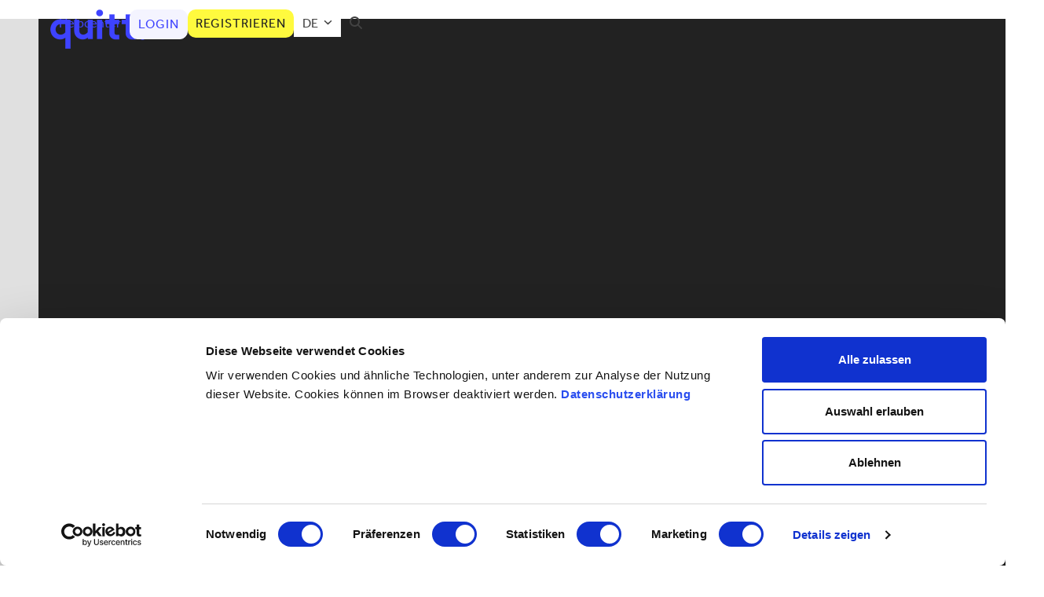

--- FILE ---
content_type: text/html; charset=UTF-8
request_url: https://quitt.ch/arbeitszeugnis-haushaltshilfe-vorlage/
body_size: 30552
content:
<!DOCTYPE html>
<html lang="de-DE">
<head>	

<!-- Google Tag Manager -->
<script data-cfasync="false">(function(w,d,s,l,i){w[l]=w[l]||[];w[l].push({'gtm.start':
new Date().getTime(),event:'gtm.js'});var f=d.getElementsByTagName(s)[0],
j=d.createElement(s),dl=l!='dataLayer'?'&l='+l:'';j.async=true;j.src=
'https://www.googletagmanager.com/gtm.js?id='+i+dl;f.parentNode.insertBefore(j,f);
})(window,document,'script','dataLayer','GTM-TF43PX');</script>
<!-- End Google Tag Manager -->
	
<!-- Font Effra import -->
<link rel="stylesheet" href="https://use.typekit.net/tcy3guh.css">

	
<!-- E.g.: Google Fonts -->
<link rel="preconnect" href="https://fonts.googleapis.com" crossorigin>

<!-- E.g.: Facebook SDK -->
<link rel="preconnect" href="https://connect.facebook.com" crossorigin>
	
<!-- Start of quitt Zendesk Widget script -->
<script id="ze-snippet" src="https://static.zdassets.com/ekr/snippet.js?key=bac590d2-227b-4280-90d1-6026166e725d"> </script>
<!-- End of quitt Zendesk Widget script -->

	
<!-- Meta (facebook) Tag -->
<meta name="facebook-domain-verification" content="uv2cr8m7mjbfsgvvef3sun1b1pwxky" />

<meta charset="UTF-8" />
	<meta name="google-site-verification" content="6AbtvgIKuNxV3A3_GbHuc0vLcaWz2Cu9QberEWuqj1Y" />
<link rel="profile" href="https://gmpg.org/xfn/11">
<link rel="pingback" href="https://quitt.ch/xmlrpc.php">
<meta name='robots' content='index, follow, max-image-preview:large, max-snippet:-1, max-video-preview:-1' />
<link rel="alternate" hreflang="de" href="https://quitt.ch/arbeitszeugnis-haushaltshilfe-vorlage/" />
<link rel="alternate" hreflang="fr" href="https://quitt.ch/fr/creez-un-certificat-de-travail-pour-votre-employe-e-de-maison-en-quelques-minutes/" />
<link rel="alternate" hreflang="en" href="https://quitt.ch/en/work-certificate-for-your-domestic-help-in-a-few-minutes/" />
<link rel="alternate" hreflang="it" href="https://quitt.ch/it/referenze-lavorative-per-la-tua-collaboratrice-domestica-in-pochi-minuti/" />
<link rel="alternate" hreflang="x-default" href="https://quitt.ch/arbeitszeugnis-haushaltshilfe-vorlage/" />
    <!-- Start VWO Common Smartcode -->
    <script data-cfasync="false" nowprocket type='text/javascript'>
        var _vwo_clicks = 10;
    </script>
    <!-- End VWO Common Smartcode -->
        <!-- Start VWO Async SmartCode -->
    <link rel="preconnect" href="https://dev.visualwebsiteoptimizer.com" />
    <script data-cfasync="false" nowprocket type='text/javascript' id='vwoCode'>
        /* Fix: wp-rocket (application/ld+json) */
        window._vwo_code || (function () {
            var w=window,
            d=document;
            var account_id=764138,
            version=2.2,
            settings_tolerance=2000,
            library_tolerance=2500,
            use_existing_jquery=false,
            platform='web',
            hide_element='body',
            hide_element_style='opacity:0 !important;filter:alpha(opacity=0) !important;background:none !important';
            /* DO NOT EDIT BELOW THIS LINE */
            if(f=!1,v=d.querySelector('#vwoCode'),cc={},-1<d.URL.indexOf('__vwo_disable__')||w._vwo_code)return;try{var e=JSON.parse(localStorage.getItem('_vwo_'+account_id+'_config'));cc=e&&'object'==typeof e?e:{}}catch(e){}function r(t){try{return decodeURIComponent(t)}catch(e){return t}}var s=function(){var e={combination:[],combinationChoose:[],split:[],exclude:[],uuid:null,consent:null,optOut:null},t=d.cookie||'';if(!t)return e;for(var n,i,o=/(?:^|;\s*)(?:(_vis_opt_exp_(\d+)_combi=([^;]*))|(_vis_opt_exp_(\d+)_combi_choose=([^;]*))|(_vis_opt_exp_(\d+)_split=([^:;]*))|(_vis_opt_exp_(\d+)_exclude=[^;]*)|(_vis_opt_out=([^;]*))|(_vwo_global_opt_out=[^;]*)|(_vwo_uuid=([^;]*))|(_vwo_consent=([^;]*)))/g;null!==(n=o.exec(t));)try{n[1]?e.combination.push({id:n[2],value:r(n[3])}):n[4]?e.combinationChoose.push({id:n[5],value:r(n[6])}):n[7]?e.split.push({id:n[8],value:r(n[9])}):n[10]?e.exclude.push({id:n[11]}):n[12]?e.optOut=r(n[13]):n[14]?e.optOut=!0:n[15]?e.uuid=r(n[16]):n[17]&&(i=r(n[18]),e.consent=i&&3<=i.length?i.substring(0,3):null)}catch(e){}return e}();function i(){var e=function(){if(w.VWO&&Array.isArray(w.VWO))for(var e=0;e<w.VWO.length;e++){var t=w.VWO[e];if(Array.isArray(t)&&('setVisitorId'===t[0]||'setSessionId'===t[0]))return!0}return!1}(),t='a='+account_id+'&u='+encodeURIComponent(w._vis_opt_url||d.URL)+'&vn='+version+'&ph=1'+('undefined'!=typeof platform?'&p='+platform:'')+'&st='+w.performance.now();e||((n=function(){var e,t=[],n={},i=w.VWO&&w.VWO.appliedCampaigns||{};for(e in i){var o=i[e]&&i[e].v;o&&(t.push(e+'-'+o+'-1'),n[e]=!0)}if(s&&s.combination)for(var r=0;r<s.combination.length;r++){var a=s.combination[r];n[a.id]||t.push(a.id+'-'+a.value)}return t.join('|')}())&&(t+='&c='+n),(n=function(){var e=[],t={};if(s&&s.combinationChoose)for(var n=0;n<s.combinationChoose.length;n++){var i=s.combinationChoose[n];e.push(i.id+'-'+i.value),t[i.id]=!0}if(s&&s.split)for(var o=0;o<s.split.length;o++)t[(i=s.split[o]).id]||e.push(i.id+'-'+i.value);return e.join('|')}())&&(t+='&cc='+n),(n=function(){var e={},t=[];if(w.VWO&&Array.isArray(w.VWO))for(var n=0;n<w.VWO.length;n++){var i=w.VWO[n];if(Array.isArray(i)&&'setVariation'===i[0]&&i[1]&&Array.isArray(i[1]))for(var o=0;o<i[1].length;o++){var r,a=i[1][o];a&&'object'==typeof a&&(r=a.e,a=a.v,r&&a&&(e[r]=a))}}for(r in e)t.push(r+'-'+e[r]);return t.join('|')}())&&(t+='&sv='+n)),s&&s.optOut&&(t+='&o='+s.optOut);var n=function(){var e=[],t={};if(s&&s.exclude)for(var n=0;n<s.exclude.length;n++){var i=s.exclude[n];t[i.id]||(e.push(i.id),t[i.id]=!0)}return e.join('|')}();return n&&(t+='&e='+n),s&&s.uuid&&(t+='&id='+s.uuid),s&&s.consent&&(t+='&consent='+s.consent),w.name&&-1<w.name.indexOf('_vis_preview')&&(t+='&pM=true'),w.VWO&&w.VWO.ed&&(t+='&ed='+w.VWO.ed),t}code={nonce:v&&v.nonce,use_existing_jquery:function(){return'undefined'!=typeof use_existing_jquery?use_existing_jquery:void 0},library_tolerance:function(){return'undefined'!=typeof library_tolerance?library_tolerance:void 0},settings_tolerance:function(){return cc.sT||settings_tolerance},hide_element_style:function(){return'{'+(cc.hES||hide_element_style)+'}'},hide_element:function(){return performance.getEntriesByName('first-contentful-paint')[0]?'':'string'==typeof cc.hE?cc.hE:hide_element},getVersion:function(){return version},finish:function(e){var t;f||(f=!0,(t=d.getElementById('_vis_opt_path_hides'))&&t.parentNode.removeChild(t),e&&((new Image).src='https://dev.visualwebsiteoptimizer.com/ee.gif?a='+account_id+e))},finished:function(){return f},addScript:function(e){var t=d.createElement('script');t.type='text/javascript',e.src?t.src=e.src:t.text=e.text,v&&t.setAttribute('nonce',v.nonce),d.getElementsByTagName('head')[0].appendChild(t)},load:function(e,t){t=t||{};var n=new XMLHttpRequest;n.open('GET',e,!0),n.withCredentials=!t.dSC,n.responseType=t.responseType||'text',n.onload=function(){if(t.onloadCb)return t.onloadCb(n,e);200===n.status?_vwo_code.addScript({text:n.responseText}):_vwo_code.finish('&e=loading_failure:'+e)},n.onerror=function(){if(t.onerrorCb)return t.onerrorCb(e);_vwo_code.finish('&e=loading_failure:'+e)},n.send()},init:function(){var e,t=this.settings_tolerance();w._vwo_settings_timer=setTimeout(function(){_vwo_code.finish()},t),'body'!==this.hide_element()?(n=d.createElement('style'),e=(t=this.hide_element())?t+this.hide_element_style():'',t=d.getElementsByTagName('head')[0],n.setAttribute('id','_vis_opt_path_hides'),v&&n.setAttribute('nonce',v.nonce),n.setAttribute('type','text/css'),n.styleSheet?n.styleSheet.cssText=e:n.appendChild(d.createTextNode(e)),t.appendChild(n)):(n=d.getElementsByTagName('head')[0],(e=d.createElement('div')).style.cssText='z-index: 2147483647 !important;position: fixed !important;left: 0 !important;top: 0 !important;width: 100% !important;height: 100% !important;background: white !important;',e.setAttribute('id','_vis_opt_path_hides'),e.classList.add('_vis_hide_layer'),n.parentNode.insertBefore(e,n.nextSibling));var n='https://dev.visualwebsiteoptimizer.com/j.php?'+i();-1!==w.location.search.indexOf('_vwo_xhr')?this.addScript({src:n}):this.load(n+'&x=true',{l:1})}};w._vwo_code=code;code.init();})();
    </script>
    <!-- End VWO Async SmartCode -->
    <meta name="viewport" content="width=device-width, initial-scale=1">

	<!-- This site is optimized with the Yoast SEO Premium plugin v26.5 (Yoast SEO v26.5) - https://yoast.com/wordpress/plugins/seo/ -->
	<title>Das Arbeitszeugnis für Ihre Haushaltshilfe - in nur wenigen Minuten</title>
	<meta name="description" content="Mit unserer Arbeitszeugnis-Vorlage sparen Sie Zeit beim Schreiben des Haushaltshilfe Zeugnisses. Unsere Vorlage ist geprüft und korrekt." />
	<link rel="canonical" href="https://quitt.ch/arbeitszeugnis-haushaltshilfe-vorlage/" />
	<meta property="og:locale" content="de_DE" />
	<meta property="og:type" content="article" />
	<meta property="og:title" content="Arbeitszeugnis für Ihre Haushaltshilfe in wenigen Minuten" />
	<meta property="og:description" content="Mit unserer Arbeitszeugnis-Vorlage sparen Sie Zeit beim Schreiben des Haushaltshilfe Zeugnisses. Unsere Vorlage ist geprüft und korrekt." />
	<meta property="og:url" content="https://quitt.ch/arbeitszeugnis-haushaltshilfe-vorlage/" />
	<meta property="og:site_name" content="quitt." />
	<meta property="article:publisher" content="https://www.facebook.com/quitt.ch/" />
	<meta property="article:published_time" content="2018-03-29T14:35:55+00:00" />
	<meta property="article:modified_time" content="2024-09-26T07:04:56+00:00" />
	<meta property="og:image" content="https://quitt.ch/wp-content/uploads/Work-certificate.jpg" />
	<meta property="og:image:width" content="900" />
	<meta property="og:image:height" content="467" />
	<meta property="og:image:type" content="image/jpeg" />
	<meta name="author" content="Liam Pichler" />
	<meta name="twitter:card" content="summary_large_image" />
	<meta name="twitter:creator" content="@quittCH" />
	<meta name="twitter:site" content="@quittCH" />
	<meta name="twitter:label1" content="Verfasst von" />
	<meta name="twitter:data1" content="Liam Pichler" />
	<meta name="twitter:label2" content="Geschätzte Lesezeit" />
	<meta name="twitter:data2" content="3 Minuten" />
	<script type="application/ld+json" class="yoast-schema-graph">{"@context":"https://schema.org","@graph":[{"@type":"Article","@id":"https://quitt.ch/arbeitszeugnis-haushaltshilfe-vorlage/#article","isPartOf":{"@id":"https://quitt.ch/arbeitszeugnis-haushaltshilfe-vorlage/"},"author":{"name":"Liam Pichler","@id":"https://quitt.ch/#/schema/person/af46fbe1122fec11597f976bb90cf872"},"headline":"Arbeitszeugnis für Ihre Haushaltshilfe in wenigen Minuten","datePublished":"2018-03-29T14:35:55+00:00","dateModified":"2024-09-26T07:04:56+00:00","mainEntityOfPage":{"@id":"https://quitt.ch/arbeitszeugnis-haushaltshilfe-vorlage/"},"wordCount":427,"publisher":{"@id":"https://quitt.ch/#organization"},"image":{"@id":"https://quitt.ch/arbeitszeugnis-haushaltshilfe-vorlage/#primaryimage"},"thumbnailUrl":"https://quitt.ch/wp-content/uploads/Work-certificate.jpg","articleSection":["Arbeitsvertrag","Haushaltshilfe"],"inLanguage":"de"},{"@type":"WebPage","@id":"https://quitt.ch/arbeitszeugnis-haushaltshilfe-vorlage/","url":"https://quitt.ch/arbeitszeugnis-haushaltshilfe-vorlage/","name":"Das Arbeitszeugnis für Ihre Haushaltshilfe - in nur wenigen Minuten","isPartOf":{"@id":"https://quitt.ch/#website"},"primaryImageOfPage":{"@id":"https://quitt.ch/arbeitszeugnis-haushaltshilfe-vorlage/#primaryimage"},"image":{"@id":"https://quitt.ch/arbeitszeugnis-haushaltshilfe-vorlage/#primaryimage"},"thumbnailUrl":"https://quitt.ch/wp-content/uploads/Work-certificate.jpg","datePublished":"2018-03-29T14:35:55+00:00","dateModified":"2024-09-26T07:04:56+00:00","description":"Mit unserer Arbeitszeugnis-Vorlage sparen Sie Zeit beim Schreiben des Haushaltshilfe Zeugnisses. Unsere Vorlage ist geprüft und korrekt.","breadcrumb":{"@id":"https://quitt.ch/arbeitszeugnis-haushaltshilfe-vorlage/#breadcrumb"},"inLanguage":"de","potentialAction":[{"@type":"ReadAction","target":["https://quitt.ch/arbeitszeugnis-haushaltshilfe-vorlage/"]}]},{"@type":"ImageObject","inLanguage":"de","@id":"https://quitt.ch/arbeitszeugnis-haushaltshilfe-vorlage/#primaryimage","url":"https://quitt.ch/wp-content/uploads/Work-certificate.jpg","contentUrl":"https://quitt.ch/wp-content/uploads/Work-certificate.jpg","width":900,"height":467},{"@type":"BreadcrumbList","@id":"https://quitt.ch/arbeitszeugnis-haushaltshilfe-vorlage/#breadcrumb","itemListElement":[{"@type":"ListItem","position":1,"name":"Home","item":"https://quitt.ch/"},{"@type":"ListItem","position":2,"name":"Der Blog zu arbeitsrechtlichen Themen","item":"https://quitt.ch/blog/"},{"@type":"ListItem","position":3,"name":"Der Blog zu arbeitsrechtlichen Themen","item":"https://quitt.ch/blog/"},{"@type":"ListItem","position":4,"name":"Arbeitszeugnis für Ihre Haushaltshilfe in wenigen Minuten"}]},{"@type":"WebSite","@id":"https://quitt.ch/#website","url":"https://quitt.ch/","name":"quitt","description":"Einfach richtig anstellen - Haushaltshilfen versichern und Lohn abrechnen.","publisher":{"@id":"https://quitt.ch/#organization"},"potentialAction":[{"@type":"SearchAction","target":{"@type":"EntryPoint","urlTemplate":"https://quitt.ch/?s={search_term_string}"},"query-input":{"@type":"PropertyValueSpecification","valueRequired":true,"valueName":"search_term_string"}}],"inLanguage":"de"},{"@type":"Organization","@id":"https://quitt.ch/#organization","name":"quitt. - ServiceHunterAG","url":"https://quitt.ch/","logo":{"@type":"ImageObject","inLanguage":"de","@id":"https://quitt.ch/#/schema/logo/image/","url":"https://quitt.ch/wp-content/uploads/quitt._Profilbild_LinkedIn.jpg","contentUrl":"https://quitt.ch/wp-content/uploads/quitt._Profilbild_LinkedIn.jpg","width":170,"height":170,"caption":"quitt. - ServiceHunterAG"},"image":{"@id":"https://quitt.ch/#/schema/logo/image/"},"sameAs":["https://www.facebook.com/quitt.ch/","https://x.com/quittCH","https://www.linkedin.com/company/servicehunter-ag-quitt-ch","https://de.pinterest.com/quittch/","https://www.youtube.com/channel/UCjwpajpPPM9ZzZQ0QbAtliQ"]},{"@type":"Person","@id":"https://quitt.ch/#/schema/person/af46fbe1122fec11597f976bb90cf872","name":"Liam Pichler","image":{"@type":"ImageObject","inLanguage":"de","@id":"https://quitt.ch/#/schema/person/image/","url":"https://secure.gravatar.com/avatar/bbbe155b51dd1d34315aca31e253886a0ad58d3d711c124594859b61254fb141?s=96&d=mm&r=g","contentUrl":"https://secure.gravatar.com/avatar/bbbe155b51dd1d34315aca31e253886a0ad58d3d711c124594859b61254fb141?s=96&d=mm&r=g","caption":"Liam Pichler"},"url":"https://quitt.ch/author/liam/"}]}</script>
	<!-- / Yoast SEO Premium plugin. -->


<link rel='dns-prefetch' href='//fonts.googleapis.com' />
<link rel="alternate" type="application/rss+xml" title="quitt. &raquo; Feed" href="https://quitt.ch/feed/" />
<link rel="alternate" type="application/rss+xml" title="quitt. &raquo; Kommentar-Feed" href="https://quitt.ch/comments/feed/" />
<link rel="alternate" type="application/rss+xml" title="quitt. &raquo; Arbeitszeugnis für Ihre Haushaltshilfe in wenigen Minuten-Kommentar-Feed" href="https://quitt.ch/arbeitszeugnis-haushaltshilfe-vorlage/feed/" />
<link rel="alternate" title="oEmbed (JSON)" type="application/json+oembed" href="https://quitt.ch/wp-json/oembed/1.0/embed?url=https%3A%2F%2Fquitt.ch%2Farbeitszeugnis-haushaltshilfe-vorlage%2F" />
<link rel="alternate" title="oEmbed (XML)" type="text/xml+oembed" href="https://quitt.ch/wp-json/oembed/1.0/embed?url=https%3A%2F%2Fquitt.ch%2Farbeitszeugnis-haushaltshilfe-vorlage%2F&#038;format=xml" />
<style id='wp-img-auto-sizes-contain-inline-css'>
img:is([sizes=auto i],[sizes^="auto," i]){contain-intrinsic-size:3000px 1500px}
/*# sourceURL=wp-img-auto-sizes-contain-inline-css */
</style>
<link rel='stylesheet' id='js_composer_front-css' href='https://quitt.ch/wp-content/plugins/js_composer/assets/css/js_composer.min.css?ver=8.7.2' media='all' />
<link rel='stylesheet' id='wp-block-library-css' href='https://quitt.ch/wp-includes/css/dist/block-library/style.min.css?ver=6.9' media='all' />
<style id='wp-block-heading-inline-css'>
h1:where(.wp-block-heading).has-background,h2:where(.wp-block-heading).has-background,h3:where(.wp-block-heading).has-background,h4:where(.wp-block-heading).has-background,h5:where(.wp-block-heading).has-background,h6:where(.wp-block-heading).has-background{padding:1.25em 2.375em}h1.has-text-align-left[style*=writing-mode]:where([style*=vertical-lr]),h1.has-text-align-right[style*=writing-mode]:where([style*=vertical-rl]),h2.has-text-align-left[style*=writing-mode]:where([style*=vertical-lr]),h2.has-text-align-right[style*=writing-mode]:where([style*=vertical-rl]),h3.has-text-align-left[style*=writing-mode]:where([style*=vertical-lr]),h3.has-text-align-right[style*=writing-mode]:where([style*=vertical-rl]),h4.has-text-align-left[style*=writing-mode]:where([style*=vertical-lr]),h4.has-text-align-right[style*=writing-mode]:where([style*=vertical-rl]),h5.has-text-align-left[style*=writing-mode]:where([style*=vertical-lr]),h5.has-text-align-right[style*=writing-mode]:where([style*=vertical-rl]),h6.has-text-align-left[style*=writing-mode]:where([style*=vertical-lr]),h6.has-text-align-right[style*=writing-mode]:where([style*=vertical-rl]){rotate:180deg}
/*# sourceURL=https://quitt.ch/wp-includes/blocks/heading/style.min.css */
</style>
<style id='wp-block-image-inline-css'>
.wp-block-image>a,.wp-block-image>figure>a{display:inline-block}.wp-block-image img{box-sizing:border-box;height:auto;max-width:100%;vertical-align:bottom}@media not (prefers-reduced-motion){.wp-block-image img.hide{visibility:hidden}.wp-block-image img.show{animation:show-content-image .4s}}.wp-block-image[style*=border-radius] img,.wp-block-image[style*=border-radius]>a{border-radius:inherit}.wp-block-image.has-custom-border img{box-sizing:border-box}.wp-block-image.aligncenter{text-align:center}.wp-block-image.alignfull>a,.wp-block-image.alignwide>a{width:100%}.wp-block-image.alignfull img,.wp-block-image.alignwide img{height:auto;width:100%}.wp-block-image .aligncenter,.wp-block-image .alignleft,.wp-block-image .alignright,.wp-block-image.aligncenter,.wp-block-image.alignleft,.wp-block-image.alignright{display:table}.wp-block-image .aligncenter>figcaption,.wp-block-image .alignleft>figcaption,.wp-block-image .alignright>figcaption,.wp-block-image.aligncenter>figcaption,.wp-block-image.alignleft>figcaption,.wp-block-image.alignright>figcaption{caption-side:bottom;display:table-caption}.wp-block-image .alignleft{float:left;margin:.5em 1em .5em 0}.wp-block-image .alignright{float:right;margin:.5em 0 .5em 1em}.wp-block-image .aligncenter{margin-left:auto;margin-right:auto}.wp-block-image :where(figcaption){margin-bottom:1em;margin-top:.5em}.wp-block-image.is-style-circle-mask img{border-radius:9999px}@supports ((-webkit-mask-image:none) or (mask-image:none)) or (-webkit-mask-image:none){.wp-block-image.is-style-circle-mask img{border-radius:0;-webkit-mask-image:url('data:image/svg+xml;utf8,<svg viewBox="0 0 100 100" xmlns="http://www.w3.org/2000/svg"><circle cx="50" cy="50" r="50"/></svg>');mask-image:url('data:image/svg+xml;utf8,<svg viewBox="0 0 100 100" xmlns="http://www.w3.org/2000/svg"><circle cx="50" cy="50" r="50"/></svg>');mask-mode:alpha;-webkit-mask-position:center;mask-position:center;-webkit-mask-repeat:no-repeat;mask-repeat:no-repeat;-webkit-mask-size:contain;mask-size:contain}}:root :where(.wp-block-image.is-style-rounded img,.wp-block-image .is-style-rounded img){border-radius:9999px}.wp-block-image figure{margin:0}.wp-lightbox-container{display:flex;flex-direction:column;position:relative}.wp-lightbox-container img{cursor:zoom-in}.wp-lightbox-container img:hover+button{opacity:1}.wp-lightbox-container button{align-items:center;backdrop-filter:blur(16px) saturate(180%);background-color:#5a5a5a40;border:none;border-radius:4px;cursor:zoom-in;display:flex;height:20px;justify-content:center;opacity:0;padding:0;position:absolute;right:16px;text-align:center;top:16px;width:20px;z-index:100}@media not (prefers-reduced-motion){.wp-lightbox-container button{transition:opacity .2s ease}}.wp-lightbox-container button:focus-visible{outline:3px auto #5a5a5a40;outline:3px auto -webkit-focus-ring-color;outline-offset:3px}.wp-lightbox-container button:hover{cursor:pointer;opacity:1}.wp-lightbox-container button:focus{opacity:1}.wp-lightbox-container button:focus,.wp-lightbox-container button:hover,.wp-lightbox-container button:not(:hover):not(:active):not(.has-background){background-color:#5a5a5a40;border:none}.wp-lightbox-overlay{box-sizing:border-box;cursor:zoom-out;height:100vh;left:0;overflow:hidden;position:fixed;top:0;visibility:hidden;width:100%;z-index:100000}.wp-lightbox-overlay .close-button{align-items:center;cursor:pointer;display:flex;justify-content:center;min-height:40px;min-width:40px;padding:0;position:absolute;right:calc(env(safe-area-inset-right) + 16px);top:calc(env(safe-area-inset-top) + 16px);z-index:5000000}.wp-lightbox-overlay .close-button:focus,.wp-lightbox-overlay .close-button:hover,.wp-lightbox-overlay .close-button:not(:hover):not(:active):not(.has-background){background:none;border:none}.wp-lightbox-overlay .lightbox-image-container{height:var(--wp--lightbox-container-height);left:50%;overflow:hidden;position:absolute;top:50%;transform:translate(-50%,-50%);transform-origin:top left;width:var(--wp--lightbox-container-width);z-index:9999999999}.wp-lightbox-overlay .wp-block-image{align-items:center;box-sizing:border-box;display:flex;height:100%;justify-content:center;margin:0;position:relative;transform-origin:0 0;width:100%;z-index:3000000}.wp-lightbox-overlay .wp-block-image img{height:var(--wp--lightbox-image-height);min-height:var(--wp--lightbox-image-height);min-width:var(--wp--lightbox-image-width);width:var(--wp--lightbox-image-width)}.wp-lightbox-overlay .wp-block-image figcaption{display:none}.wp-lightbox-overlay button{background:none;border:none}.wp-lightbox-overlay .scrim{background-color:#fff;height:100%;opacity:.9;position:absolute;width:100%;z-index:2000000}.wp-lightbox-overlay.active{visibility:visible}@media not (prefers-reduced-motion){.wp-lightbox-overlay.active{animation:turn-on-visibility .25s both}.wp-lightbox-overlay.active img{animation:turn-on-visibility .35s both}.wp-lightbox-overlay.show-closing-animation:not(.active){animation:turn-off-visibility .35s both}.wp-lightbox-overlay.show-closing-animation:not(.active) img{animation:turn-off-visibility .25s both}.wp-lightbox-overlay.zoom.active{animation:none;opacity:1;visibility:visible}.wp-lightbox-overlay.zoom.active .lightbox-image-container{animation:lightbox-zoom-in .4s}.wp-lightbox-overlay.zoom.active .lightbox-image-container img{animation:none}.wp-lightbox-overlay.zoom.active .scrim{animation:turn-on-visibility .4s forwards}.wp-lightbox-overlay.zoom.show-closing-animation:not(.active){animation:none}.wp-lightbox-overlay.zoom.show-closing-animation:not(.active) .lightbox-image-container{animation:lightbox-zoom-out .4s}.wp-lightbox-overlay.zoom.show-closing-animation:not(.active) .lightbox-image-container img{animation:none}.wp-lightbox-overlay.zoom.show-closing-animation:not(.active) .scrim{animation:turn-off-visibility .4s forwards}}@keyframes show-content-image{0%{visibility:hidden}99%{visibility:hidden}to{visibility:visible}}@keyframes turn-on-visibility{0%{opacity:0}to{opacity:1}}@keyframes turn-off-visibility{0%{opacity:1;visibility:visible}99%{opacity:0;visibility:visible}to{opacity:0;visibility:hidden}}@keyframes lightbox-zoom-in{0%{transform:translate(calc((-100vw + var(--wp--lightbox-scrollbar-width))/2 + var(--wp--lightbox-initial-left-position)),calc(-50vh + var(--wp--lightbox-initial-top-position))) scale(var(--wp--lightbox-scale))}to{transform:translate(-50%,-50%) scale(1)}}@keyframes lightbox-zoom-out{0%{transform:translate(-50%,-50%) scale(1);visibility:visible}99%{visibility:visible}to{transform:translate(calc((-100vw + var(--wp--lightbox-scrollbar-width))/2 + var(--wp--lightbox-initial-left-position)),calc(-50vh + var(--wp--lightbox-initial-top-position))) scale(var(--wp--lightbox-scale));visibility:hidden}}
/*# sourceURL=https://quitt.ch/wp-includes/blocks/image/style.min.css */
</style>
<style id='wp-block-list-inline-css'>
ol,ul{box-sizing:border-box}:root :where(.wp-block-list.has-background){padding:1.25em 2.375em}
/*# sourceURL=https://quitt.ch/wp-includes/blocks/list/style.min.css */
</style>
<style id='wp-block-paragraph-inline-css'>
.is-small-text{font-size:.875em}.is-regular-text{font-size:1em}.is-large-text{font-size:2.25em}.is-larger-text{font-size:3em}.has-drop-cap:not(:focus):first-letter{float:left;font-size:8.4em;font-style:normal;font-weight:100;line-height:.68;margin:.05em .1em 0 0;text-transform:uppercase}body.rtl .has-drop-cap:not(:focus):first-letter{float:none;margin-left:.1em}p.has-drop-cap.has-background{overflow:hidden}:root :where(p.has-background){padding:1.25em 2.375em}:where(p.has-text-color:not(.has-link-color)) a{color:inherit}p.has-text-align-left[style*="writing-mode:vertical-lr"],p.has-text-align-right[style*="writing-mode:vertical-rl"]{rotate:180deg}
/*# sourceURL=https://quitt.ch/wp-includes/blocks/paragraph/style.min.css */
</style>
<style id='wp-block-spacer-inline-css'>
.wp-block-spacer{clear:both}
/*# sourceURL=https://quitt.ch/wp-includes/blocks/spacer/style.min.css */
</style>

<link rel='stylesheet' id='announcer-css-css' href='https://quitt.ch/wp-content/plugins/announcer/public/css/style.css?ver=6.2' media='all' />
<link rel='stylesheet' id='wpml-menu-item-0-css' href='https://quitt.ch/wp-content/plugins/sitepress-multilingual-cms/templates/language-switchers/menu-item/style.min.css?ver=1' media='all' />
<style id='wpml-menu-item-0-inline-css'>
.wpml-ls-slot-2, .wpml-ls-slot-2 a, .wpml-ls-slot-2 a:visited{background-color:#ffffff;color:#444444;}.wpml-ls-slot-2:hover, .wpml-ls-slot-2:hover a, .wpml-ls-slot-2 a:hover{color:#000000;background-color:#eeeeee;}.wpml-ls-slot-2.wpml-ls-current-language, .wpml-ls-slot-2.wpml-ls-current-language a, .wpml-ls-slot-2.wpml-ls-current-language a:visited{color:#444444;background-color:#ffffff;}.wpml-ls-slot-2.wpml-ls-current-language:hover, .wpml-ls-slot-2.wpml-ls-current-language:hover a, .wpml-ls-slot-2.wpml-ls-current-language a:hover{color:#000000;background-color:#eeeeee;}.wpml-ls-slot-2.wpml-ls-current-language .wpml-ls-slot-2, .wpml-ls-slot-2.wpml-ls-current-language .wpml-ls-slot-2 a, .wpml-ls-slot-2.wpml-ls-current-language .wpml-ls-slot-2 a:visited{background-color:#ffffff;color:#444444;}.wpml-ls-slot-2.wpml-ls-current-language .wpml-ls-slot-2:hover, .wpml-ls-slot-2.wpml-ls-current-language .wpml-ls-slot-2:hover a, .wpml-ls-slot-2.wpml-ls-current-language .wpml-ls-slot-2 a:hover {color:#000000;background-color:#eeeeee;}
/*# sourceURL=wpml-menu-item-0-inline-css */
</style>
<link rel='stylesheet' id='parent-style-css' href='https://quitt.ch/wp-content/themes/Total/style.css?ver=6.5' media='all' />
<link rel='stylesheet' id='wpex-google-font-roboto-css' href='https://fonts.googleapis.com/css2?family=Roboto:ital,wght@0,100;0,200;0,300;0,400;0,500;0,600;0,700;0,800;0,900;1,100;1,200;1,300;1,400;1,500;1,600;1,700;1,800;1,900&#038;display=swap&#038;subset=latin' media='all' />
<link rel='stylesheet' id='wpex-google-font-muli-css' href='https://fonts.googleapis.com/css2?family=Muli:ital,wght@0,100;0,200;0,300;0,400;0,500;0,600;0,700;0,800;0,900;1,100;1,200;1,300;1,400;1,500;1,600;1,700;1,800;1,900&#038;display=swap&#038;subset=latin' media='all' />
<link rel='stylesheet' id='wpex-style-css' href='https://quitt.ch/wp-content/themes/total-child-theme/style.css?ver=6.5' media='all' />
<link rel='stylesheet' id='wpex-mobile-menu-breakpoint-max-css' href='https://quitt.ch/wp-content/themes/Total/assets/css/frontend/breakpoints/max.min.css?ver=6.5' media='only screen and (max-width:959px)' />
<link rel='stylesheet' id='wpex-mobile-menu-breakpoint-min-css' href='https://quitt.ch/wp-content/themes/Total/assets/css/frontend/breakpoints/min.min.css?ver=6.5' media='only screen and (min-width:960px)' />
<link rel='stylesheet' id='vcex-shortcodes-css' href='https://quitt.ch/wp-content/themes/Total/assets/css/frontend/vcex-shortcodes.min.css?ver=6.5' media='all' />
<link rel='stylesheet' id='wpex-wpbakery-css' href='https://quitt.ch/wp-content/themes/Total/assets/css/frontend/wpbakery.min.css?ver=6.5' media='all' />
<script src="https://quitt.ch/wp-includes/js/jquery/jquery.min.js?ver=3.7.1" id="jquery-core-js"></script>
<script src="https://quitt.ch/wp-includes/js/jquery/jquery-migrate.min.js?ver=3.4.1" id="jquery-migrate-js"></script>
<script id="wpex-core-js-extra">
var wpex_theme_params = {"selectArrowIcon":"\u003Cspan class=\"wpex-select-arrow__icon wpex-icon--sm wpex-flex wpex-icon\" aria-hidden=\"true\"\u003E\u003Csvg viewBox=\"0 0 24 24\" xmlns=\"http://www.w3.org/2000/svg\"\u003E\u003Crect fill=\"none\" height=\"24\" width=\"24\"/\u003E\u003Cg transform=\"matrix(0, -1, 1, 0, -0.115, 23.885)\"\u003E\u003Cpolygon points=\"17.77,3.77 16,2 6,12 16,22 17.77,20.23 9.54,12\"/\u003E\u003C/g\u003E\u003C/svg\u003E\u003C/span\u003E","customSelects":".widget_categories form,.widget_archive select,.vcex-form-shortcode select","scrollToHash":"1","localScrollFindLinks":"1","localScrollHighlight":"1","localScrollUpdateHash":"1","scrollToHashTimeout":"500","localScrollTargets":"li.local-scroll a, a.local-scroll, .local-scroll-link, .local-scroll-link \u003E a,.sidr-class-local-scroll-link,li.sidr-class-local-scroll \u003E span \u003E a,li.sidr-class-local-scroll \u003E a","scrollToBehavior":"smooth"};
//# sourceURL=wpex-core-js-extra
</script>
<script src="https://quitt.ch/wp-content/themes/Total/assets/js/frontend/core.min.js?ver=6.5" id="wpex-core-js" defer data-wp-strategy="defer"></script>
<script id="wpex-inline-js-after">
!function(){const e=document.querySelector("html"),t=()=>{const t=window.innerWidth-document.documentElement.clientWidth;t&&e.style.setProperty("--wpex-scrollbar-width",`${t}px`)};t(),window.addEventListener("resize",(()=>{t()}))}();
//# sourceURL=wpex-inline-js-after
</script>
<script src="https://quitt.ch/wp-content/themes/Total/assets/js/frontend/search/overlay.min.js?ver=6.5" id="wpex-search-overlay-js" defer data-wp-strategy="defer"></script>
<script id="wpex-sticky-header-js-extra">
var wpex_sticky_header_params = {"breakpoint":"960","mobileSupport":"1"};
//# sourceURL=wpex-sticky-header-js-extra
</script>
<script src="https://quitt.ch/wp-content/themes/Total/assets/js/frontend/sticky/header.min.js?ver=6.5" id="wpex-sticky-header-js" defer data-wp-strategy="defer"></script>
<script id="wpex-mobile-menu-sidr-js-extra">
var wpex_mobile_menu_sidr_params = {"breakpoint":"959","i18n":{"openSubmenu":"Open submenu of %s","closeSubmenu":"Close submenu of %s"},"openSubmenuIcon":"\u003Cspan class=\"wpex-open-submenu__icon wpex-transition-transform wpex-duration-300 wpex-icon\" aria-hidden=\"true\"\u003E\u003Csvg xmlns=\"http://www.w3.org/2000/svg\" viewBox=\"0 0 448 512\"\u003E\u003Cpath d=\"M201.4 342.6c12.5 12.5 32.8 12.5 45.3 0l160-160c12.5-12.5 12.5-32.8 0-45.3s-32.8-12.5-45.3 0L224 274.7 86.6 137.4c-12.5-12.5-32.8-12.5-45.3 0s-12.5 32.8 0 45.3l160 160z\"/\u003E\u003C/svg\u003E\u003C/span\u003E","source":"#mobile-menu-alternative","side":"right","dark_surface":"1","displace":"","aria_label":"Mobile menu","aria_label_close":"Close mobile menu","class":"has-background","speed":"300"};
//# sourceURL=wpex-mobile-menu-sidr-js-extra
</script>
<script src="https://quitt.ch/wp-content/themes/Total/assets/js/frontend/mobile-menu/sidr.min.js?ver=6.5" id="wpex-mobile-menu-sidr-js" defer data-wp-strategy="defer"></script>
<script></script><link rel="https://api.w.org/" href="https://quitt.ch/wp-json/" /><link rel="alternate" title="JSON" type="application/json" href="https://quitt.ch/wp-json/wp/v2/posts/10250" /><link rel="EditURI" type="application/rsd+xml" title="RSD" href="https://quitt.ch/xmlrpc.php?rsd" />
<meta name="generator" content="WordPress 6.9" />
<link rel='shortlink' href='https://quitt.ch/?p=10250' />
<meta name="generator" content="WPML ver:4.8.6 stt:1,4,3,27;" />
<link rel="icon" href="https://quitt.ch/wp-content/uploads/favicon-32x32-1.png" sizes="32x32"><link rel="shortcut icon" href="https://quitt.ch/wp-content/uploads/favicon-32x32-1.png"><link rel="apple-touch-icon" href="https://quitt.ch/wp-content/uploads/Iphon.jpg" sizes="57x57" ><link rel="apple-touch-icon" href="https://quitt.ch/wp-content/uploads/apple-icon-76x76-1.png" sizes="76x76" ><link rel="apple-touch-icon" href="https://quitt.ch/wp-content/uploads/apple-icon-120x120-1.png" sizes="120x120"><link rel="apple-touch-icon" href="https://quitt.ch/wp-content/uploads/apple-icon-152x152-1.png" sizes="114x114">
<noscript><style>body:not(.content-full-screen) .wpex-vc-row-stretched[data-vc-full-width-init="false"]{visibility:visible;}</style></noscript>		<style id="wp-custom-css">
			/* Global Variables ––––––––––––––––––––––––––––––––––––––––––––––––––––––––––––*/*{--primary-color:#3E43FF;--primary-dark:#312FE3;--primary-light:#F4F4FF;--secondary-color:#FFFA3E;--secondary-dark:#F1EA00;--black-color:#222222;--grey-color-dark:#939393;--grey-color-superdark:#444444;--grey-color:#E9E9E9;--grey-color-light:#F5F5F5;--lila-color:#8d44b4;--peach-color:#f59d77;--green-color:#46cf7a;--red-color:#EB4648;--shadow-1:0 1px 5px 0 rgba(0,0,0,0.1);--shadow-2:0 1px 6px 0 rgba(0,0,0,0.2);transition:.5s;font-family:"effra","Helvetica","Arial";scroll-behavior:smooth;}.page-id-157299 #categories-5{position:relative;top:-10px;}#categories-5{position:relative;top:100px;}.page-id-31 #categories-3{position:relative !important;top:-100px !important;}.page-id-16652 #categories-2{position:relative !important;top:-100px !important;}.page-id-16655 #categories-4{position:relative !important;top:-100px !important;}h1{font-weight:400 !important;color:black !important;}.archive-img-margin-bottom img{margin-bottom:20px !important;}.archive-top-spacing{position:relative !important;top:48px !important;}.archive-top-spacing h2{position:relative !important;margin-left:-0.2%;padding-bottom:1px;}@media only screen and (max-width:959px){.archive-top-spacing h2{margin-left:0%;}}.blog-title{position:relative !important;margin-left:-1.8% !important;background-color:none !important;}@media only screen and (max-width:959px){.blog-title{margin-left:0%;}}.page-id-16652 .blog-title{margin-bottom:-25px !important;}.invisible{display:none;}@media only screen and (max-width:500px){h1{font-size:32px !important;}h2{font-size:26px !important;}}@media only screen and (max-width:959px){h2.custom-title,.entry h2{margin:0 0 50px 0 !important;}}a{color:#3E43FF;text-decoration:none;}a:hover{text-decoration:underline;}.accordion-section-divider{border-bottom:1px solid #E9E9E9;padding-bottom:10px;padding-top:10px;}.number::after{content:url("https://quitt.ch/wp-content/uploads/myquitt/icons/wp-svg/chevron_right_black_24dp%20%283%29.svg");width:10px;position:relative;top:-50px;left:-30px;}@media screen and (max-width:970px){.number::after{display:none;}}.fake-header{font-size:52px;color:#222222;line-height:52px;font-weight:400 !important;}@media screen and (max-width:770px){.fake-header{font-size:32px;}}.fake-paragraph{font-size:16px;color:#3E43FF;color:black;}/*Header Menu ––––––––––––––––––––––––––––––––––––––––––––––––––––––––––––––––––*/#site-header{/*background-image:linear-gradient(white 30%,transparent);*/}/*Spacing under Header Menu ––––––––––––––––––––––––––––––––––––––––––––––––––––*/body.page-header-disabled #main{padding-top:0;}/*Mobile Menu Overlay ––––––––––––––––––––––––––––––––––––––––––––––––––––––––––*/.full-screen-overlay-nav.white{font-weight:normal;font-size:20px;opacity:0.95;background:#ffffff;padding:20px;}.full-screen-overlay-nav-ul{padding:0;}.full-screen-overlay-nav.white .full-screen-overlay-nav-close{opacity:1;top:12px;right:0;width:66px;height:66px;padding:0 0 0 15px;font-size:56px;font-weight:300;color:#3E43FF;background:none;}.full-screen-overlay-nav.white .full-screen-overlay-nav-close:before{content:"×";}.full-screen-overlay-nav.white li a{opacity:1;color:#3E43FF;}.full-screen-overlay-nav.white li a .menu-item-1510{color:#3E43FF;border:1px solid #3E43FF !important;}.mobile-mega-menu-text{color:black !important;}.sidr-mobile-nav-menu{list-style:none !important;}/*Buttons ––––––––––––––––––––––––––––––––––––––––––––––––––––––––––––––––––––––*/.theme-button{font-size:1em;border-radius:10px;text-transform:uppercase;font-weight:400;letter-spacing:1px !important;}.primary-button,.primary-button:hover{background-color:#FFFA3E !important;color:#222222;}.service-plan-button{top:-20px;}.service-plan-button:hover{-webkit-transform:translateY(-2px);transform:translateY(-2px);}.primary-button:hover{background-color:#F1EA00;-webkit-transform:translateY(-2px);transform:translateY(-2px);}.secondary-button,.secondary-button:hover{border:1px solid var(--primary-color);border-radius:4px;background-color:white !important;color:var(--primary-color) !important;}.secondary-button:hover{background-color:#F4F4FF !important;}.-login >a >span.link-inner{background-color:#F4F4FF !important;color:var(--primary-color) !important;border:1px solid #F4F4FF!important;border-radius:10px !important;letter-spacing:1px !important;font-weight:400 !important;text-transform:uppercase !important;padding:6px 10px 6px 10px !important;}.-login >a >span.link-inner:hover{background-color:#ECEDFE !important;}.-signup >a >span.link-inner{background-color:var(--secondary-color) !important;color:var(--black-color) !important;border:1px solid var(--secondary-color);border-radius:10px !important;letter-spacing:1px !important;font-weight:400 !important;text-transform:uppercase !important;padding:6px 10px 6px 10px !important;}.-signup >a >span.link-inner:hover{background-color:var(--secondary-dark) !important;}/*Homepage –––––––––––––––––––––––––––––––––––––––––––––––––––––––––––––––––––––*/.landing-page-video video{width:90%;float:right;}.social-proof-image{width:140%;margin-left:-32px;}@media screen and (max-width:770px){.social-proof-image{width:100%;margin-left:0px;}}.vcex-milestone-after{margin-left:10px !important;}.vcex-milestone-before{margin-right:5px !important;}/*slider css please always use!*/.slide-container-er{display:flex;flex-direction:row;flex-wrap:wrap;width:100%;}@media screen and (max-width:770px){.slide-container-er{flex-direction:column;justify-content:center;}}.slider-er-img{width:40%;}@media screen and (max-width:770px){.slider-er-img{width:100%;}}.slider-er-text{width:60%;}@media screen and (max-width:770px){.slider-er-text{width:100%;}}@media only screen and (max-width:769px){.landing-page-video video{width:100%;}}.headerimagebasler{background-image:url(https://quitt.ch/wp-content/uploads/Baslerundquitt.png);background-repeat:no-repeat;background-position:top right !important;background-size:50% !important;height:100% !important;}@media only screen and (max-width:700px){.headerimagebasler{background-image:none !important;}}.leftimage50{background-size:calc(50% - 220px) !important;background-position:left !important;}@media only screen and (max-width:1200px){.leftimage50{background-image:none !important;}}.img-container-home-partner{display:flex !important;flex-direction:row !important;}@media screen and (max-width:970px){.pricing-container .vc_column-inner{display:flex !important;justify-content:center !important;}}/*Facts and Figures on Header ––––––––––––––––––––––––––––––––––––––––––––––––––*/.facts-figures{}.milestone{text-align:left;}/*No 1 Label –––––––––––––––––––––––––––––––––––––––––––––––––––––––––––––––––––*/.no1-batch{width:140px;height:140px;background-color:var(--primary-color);border-radius:50%;text-align:center;transform:rotate(-10deg);box-shadow:2px 5px 30px 0 rgba(62,67,255,0.6);position:absolute;right:10px;/* top:-150px;*/}.no1-batch:hover{box-shadow:2px 5px 40px 0 rgba(62,67,255,0.4);-webkit-transform:translateY(-5px);transform:translateY(-5px);}/* @media only screen and (max-width:900px){.no1-batch{top:0;}}*/.no1-batch-basler{width:140px;height:140px;background-color:var(--primary-color);border-radius:50%;text-align:center;transform:rotate(-10deg);box-shadow:2px 5px 30px 0 rgba(62,67,255,0.6);position:absolute;right:10px;padding:8px;top:-340px;/*160 nach corona */}.no1-batch-basler:hover{box-shadow:2px 5px 40px 0 rgba(62,67,255,0.4);-webkit-transform:translateY(-5px);transform:translateY(-5px);}.no1-batch img{margin-top:8px;width:120px;}.no1-batch-lp{width:125px;height:125px;background-color:var(--primary-color);border-radius:50%;text-align:center;transform:rotate(-10deg);box-shadow:2px 5px 30px 0 rgba(62,67,255,0.6);right:10px;position:relative;top:-10px;}.no1-batch-lp img{width:100px;margin-top:11px;margin-left:1px;}/*Insurances –––––––––––––––––––––––––––––––––––––––––––––––––––––––––––––––––––*/.recommended{position:absolute;top:-30px;}.insurance-info >div >h4 >a >span{font-weight:bold;font-size:20px;}/*Service Icon –––––––––––––––––––––––––––––––––––––––––––––––––––––––––––––––––*/.icon-service{padding-bottom:15px;height:60px;width:60px;}/*Cookie Bar –––––––––––––––––––––––––––––––––––––––––––––––––––––––––––––––––––*/.cookie-notification{background-color:white !important;}/*Blog Overview ––––––––––––––––––––––––––––––––––––––––––––––––––––––––––––––––*/#blog-entries .blog-entry-media img{padding:0 20px;}#blog-entries h2{font-size:24px !important;font-weight:bold;margin-bottom:10px !important;}#blog-entries .meta li .fa{display:none;}#blog-entries .meta li,.entry .meta li{margin-right:7px;}#blog-entries .meta-date::after{content:' |';}.vcex-blog-entry-details{padding:10px 0;}.Kategorien a{color:blue;}.blog-title{font-size:40px;color:black;font-family:roboto;text-transform:none;font-weight:400;padding-left:26.5%;letter-spacing:normal;margin-bottom:-65px;}@media only screen and (max-width:1200px){.blog-title{display:none;}}/*Blog Single View –––––––––––––––––––––––––––––––––––––––––––––––––––––––––––––*/.single-blog-article h1{font-size:40px;line-height:1.2;font-weight:bold;}.single-blog-article h2{font-size:32px;}.single-blog-article .fa{display:none;}.single-blog-article .meta-date::after,.single-blog-article .meta-author::after{content:' |';}.single-blog-article .meta li{margin-right:7px !important;}.related-post-content{padding:10px 0;background:none;border:none;}/*Blog-Post –––––––––––––––––––––––––––––––––––––––––––––––––––––––––––––––––––*//*yellow button –––––––––––––––––––––––*/.button-blog:{color:black;transition:0.5s;}.button-blog:hover{background-color:#f1ea32;margin-top:-1px;text-decoration:none;}.button_url-blog{text-decoration:none;}.button_url-blog:hover{text-decoration:none;!important color:black;}/*Blue button –––––––––––––––––––––––*/.button-blog-blue:{color:white;}.button-blog-blue:hover{background-color:#3E43FF;margin-top:-1px;text-decoration:none;}.button_url-blog-blue{text-decoration:none;}.button_url-blog-blue:hover{text-decoration:none;!important color:black;}/*Glossar ABC ––––––––––––––––––––––––––––––––––––––––––––––––––––––––––––––––––*/.glossarmenu h3 a{color:var(--primary-color) !important;}/*Press ––––––––––––––––––––––––––––––––––––––––––––––––––––––––––––––––––––––––*/.mediaarticles .vc_tta-tabs-container .vc_tta-tab a{color:var(--primary-color) !important;border-color:var(--primary-color) !important;}.mediaarticles .vc_tta-tabs-container .vc_active{background-color:var(--primary-color);border:1px solid var(--primary-color) !important;border-radius:5px !important;}.mediaarticles .vc_tta-tabs-container .vc_active a{color:white !important;border:1px solid var(--primary-color) !important;border-radius:5px !important;}/*Social Proof –––––––––––––––––––––––––––––––––––––––––––––––––––––––––––––––––*/.socialproofelement{opacity:.8;}.socialproofelement img{vertical-align:-webkit-baseline-middle;}/*News Testimonials –––––––––––––––––––––––––––––––––––––––––––––––––––––––––––––––––*/.news-testimonials .vc_column_container >.vc_column-inner{padding-left:0 !important;padding-right:0 !important;}.news-testimonials .owl-stage{width:9999px !important;}.news-testimonials .owl-item{width:620px !important;}.news-testimonials .testimonial-entry .testimonial-caret{display:none !important;}.news-testimonials .wpex-carousel-slide{padding:80px 0;}.news-testimonials .testimonial-entry-content{background:var(--grey-color-light);box-shadow:0 12px 80px 0 rgba(55,55,55,0.15),0 8px 50px 0 rgba(55,55,55,0.15);}.news-testimonials .testimonial-entry >.testimonial-entry-content{padding-left:30px !important;padding-bottom:100px !important;padding-top:25px !important;line-height:38px !important;}.news-testimonials .testimonial-entry >.testimonial-entry-content .testimonial-entry-details{color:var(--black-color) !important;}.news-testimonials .testimonial-entry{position:relative;}.news-testimonials .testimonial-entry >.testimonial-entry-bottom{position:absolute;bottom:20px;right:20px;}.news-testimonials .testimonial-entry >.testimonial-entry-bottom img{max-width:160px !important;max-height:70px !important;border:none;border-radius:0;-webkit-filter:grayscale(1);filter:grayscale(1);}.news-testimonials .testimonial-entry >.testimonial-entry-bottom .testimonial-entry-author{font-weight:normal !important;opacity:.8;}@media only screen and (max-width:700px){.news-testimonials .owl-item{max-width:300px !important;}.news-testimonials .testimonial-entry >.testimonial-entry-content{padding-left:20px !important;padding-top:15px !important;line-height:32px !important;}.news-testimonials .wpex-carousel-slide{padding:80px 0;}}/* Social Media Reviews ––––––––––––––––––––––––––––––––––––––––––––––––––––––––*/.sm-reviews{pointer-events:all;}.sm-reviews .testimonial-entry{position:relative;}.sm-reviews .testimonial-entry >.testimonial-entry-content{padding:12px;padding-bottom:60px;margin-left:80px;background-color:white;border:1px solid var(--primary-color);color:black;z-index:-1;}.sm-reviews .testimonial-caret{border-bottom:12px solid transparent;border-top:12px solid transparent;border-right:12px solid var(--primary-color);left:-24px;top:24px;}.sm-reviews .testimonial-entry-thumb{position:absolute;top:0;}.sm-reviews .testimonial-entry-thumb >img{border:0;padding:0;margin-left:-5px;width:62px;height:62px;}.sm-reviews .testimonial-entry-bottom{margin-top:-52px;}.sm-reviews .testimonial-entry-meta .testimonial-entry-author,.testimonial-entry-company{color:black;}.sm-reviews .testimonial-entry-meta{margin-left:92px;}/* wie-funktioniert-quitt reviews positiv––––––––––––––––––––––––––––––––––––––––––––––––––––––––*/.bk-reviews-positiv .testimonial-entry{position:relative;}.bk-reviews-positiv .testimonial-entry >.testimonial-entry-content{padding:12px;padding-bottom:60px;margin-left:80px;border:1px solid var(--green-color);background-color:white;color:black;z-index:-1;}.bk-reviews-positiv .testimonial-caret{border-bottom:12px solid transparent;border-top:12px solid transparent;border-right:12px solid var(--green-color);left:-24px;top:24px;}.bk-reviews-positiv .testimonial-entry-thumb{position:absolute;top:0;}.bk-reviews-positiv .testimonial-entry-thumb >img{border:0;padding:0;margin-left:-5px;}.bk-reviews-positiv .testimonial-entry-bottom{margin-top:-52px;}.bk-reviews-positiv .testimonial-entry-meta .testimonial-entry-author,.testimonial-entry-company{color:black;}.bk-reviews-positiv .testimonial-entry-meta{margin-left:92px;}/* wie-funktioniert-quitt reviews negativ––––––––––––––––––––––––––––––––––––––––––––––––––––––––*/.bk-reviews-negativ .testimonial-entry{position:relative;}.bk-reviews-negativ .testimonial-entry >.testimonial-entry-content{padding:12px;padding-bottom:60px;margin-left:80px;border:1px solid var(--red-color);background-color:white;color:black;z-index:-1;}.bk-reviews-negativ .testimonial-caret{border-bottom:12px solid transparent;border-top:12px solid transparent;border-right:12px solid var(--red-color);left:-24px;top:24px;}.bk-reviews-negativ .testimonial-entry-thumb{position:absolute;top:0;}.bk-reviews-negativ .testimonial-entry-thumb >img{border:0;padding:0;margin-left:-5px;}.bk-reviews-negativ .testimonial-entry-bottom{margin-top:-52px;}.bk-reviews-negativ .testimonial-entry-meta .testimonial-entry-author,.testimonial-entry-company{color:black;}.bk-reviews-negativ .testimonial-entry-meta{margin-left:92px;}/*FAQ ––––––––––––––––––––––––––––––––––––––––––––––––––––––––––––––––––––––––––*/.wpb-js-composer .vc_tta-color-white.vc_tta-style-flat .vc_tta-panel .vc_tta-panel-title >a,.wpb-js-composer .vc_tta-color-white.vc_tta-style-flat .vc_tta-panel.vc_active .vc_tta-panel-title >a,.wpb-js-composer .vc_tta-color-white.vc_tta-style-flat:not(.vc_tta-o-no-fill) .vc_tta-panel-body{/*Question*/color:var(--black-color) !important;font-weight:normal;font-size:16px !important;}.wpb-js-composer .vc_tta-color-white.vc_tta-style-flat:not(.vc_tta-o-no-fill) .vc_tta-panel-body{/*Same padding as title*/padding-left:46px !important;}.wpb-js-composer .vc_tta-color-white.vc_tta-style-flat .vc_tta-panel .vc_tta-panel-heading{background:none !important;}.wpb-js-composer .vc_tta.vc_tta-accordion .vc_tta-controls-icon-position-left .vc_tta-controls-icon{/*padding of icon*/left:0 !important;}.wpb-js-composer .vc_tta .vc_tta-controls-icon{/*Icon size*/width:20px !important;height:20px !important;}.wpb-js-composer .vc_tta .vc_tta-controls-icon::before,.wpb-js-composer .vc_tta .vc_tta-controls-icon::after{/*Plus and minus icon color*/border-color:var(--primary-color) !important;}.anchor >.wpb_wrapper >span{/*Anchorpoint for the Link*/top:-120px;position:relative;display:block;}/*CTA Questions ––––––––––––––––––––––––––––––––––––––––––––––––––––––––––––––––*/.cta-questions .cta-card >.vc_column-inner >.wpb_wrapper{box-shadow:2px 2px 10px rgba(0,0,0,0.1);}.cta-questions .cta-card-button >.vc_column-inner >.wpb_wrapper:hover{background-color:#3e43ff14 !important;}.cta-questions .cta-card-button p a{color:#222222 !important;}.cta-questions .cta-card-button p a:hover{text-decoration:none;}.cta-links{height:calc(100% - 35px);width:calc(100% - 30px);position:absolute;top:35px;left:15px;}.cta-container-for-background p{margin-bottom:20px !important;}.cta-text{font-size:16px;color:black;text-decoration:none !important;}.cta-text:hover{text-decoration:none !important;}.cta-text-test{font-size:20px;color:black;text-decoration:none !important;}.cta-text-test:hover{text-decoration:none !important;text-decoration-line:none !important;}.cta-color-hover{background-color:white;width:100%;height:auto;z-index:-1;}.cta-color-hover:hover{background-color:#F0F0FE;}.a_without_line{display:block;text-decoration:none !important;color:black;}.a_without_line:hover{text-decoration:none !important;}.cta-hover-effect-test{display:block;background-color:whitee;transition:all 1s;}.cta-hover-effect-test:hover{background-color:#F0F0FE;}.cta-container-for-background .vc_column-inner{border:1px #3E43FF solid;border-radius:10px;}.cta-container-for-background .vc_column-inner:hover{border-radius:10px !important;background-color:#F0F0FE !important;}.main-cta-box{height:100% !important;}.main-cta-box a{width:100% !important;}.main-cta-box a:hover{text-decoration:none;}/*Footer –––––––––––––––––––––––––––––––––––––––––––––––––––––––––––––––––––––––*/#footer-builder,#footer-builder a{color:var(--grey-color-light);}#footer-builder a:hover{text-decoration:none;}.footericons a,.footericons a:hover{border:none;color:var(--grey-color-light) !important;background-color:var(--black-color);}.page-id-16549 .mat-elevation-z8{box-shadow:none !important;}.page-id-16549 .alethena-custom-element .btn-blue,.alethena-custom-element .mat-step-header .mat-step-icon-selected{background-color:var(--primary-color) !important;}/* für arbeitnehmer */.headerimage_2{background-image:url(https://quitt.ch/wp-content/uploads/aupair.jpg);background-position:right;background-size:30% !important;height:100% !important;}@media only screen and (max-width:700px){.headerimage_2{background-image:none !important;}}.left_image_new{background-image:url(https://quitt.ch/wp-content/uploads/quitt.-arbeitszeugnis.jpeg);background-position:left !important;min-height:100% !important;margin-left:80px;}@media only screen and (max-width:1200px){.left_image_new{background-image:none !important;}}/* Nanny anstellen */.Nanny_anstellen_header{background-image:url("https://quitt.ch/wp-content/uploads/nanny_anstellen.png");background-position:right;min-height:100% !important;}@media only screen and (max-width:700px){.Nanny_anstellen_header{background-image:none !important;}}/* Au-Pair anstellen */.au-pair-anstellen{background-image:url("https://quitt.ch/wp-content/uploads/kid-and-nanny@2x-1.jpg");background-position:right;min-height:100% !important;}@media only screen and (max-width:700px){.au-pair-anstellen{background-image:none !important;}}/* Putzhilfe_anstellen */.putzfrau_gesucht_header{background-image:url("https://quitt.ch/wp-content/uploads/cleaning-mobbing-floor@2x.jpg");background-position:right;background-size:30% !important;min-height:100% !important;}@media only screen and (max-width:700px){.putzfrau_gesucht_header{background-image:none !important;}}/* Seniorenbetreuung anstellen */.seniorenbetreuung_gesucht{background-image:url(https://quitt.ch/wp-content/uploads/Seniorenbetreuung-DE.jpg);background-repeat:no-repeat;background-position:top right !important;background-size:auto 100% !important;}@media only screen and (max-width:700px){.seniorenbetreuung_gesucht{background-image:none !important;}}@media only screen and (max-width:1920px){.seniorenbetreuung_gesucht{background-size:50% !important;}}@media only screen and (max-width:1800px){.seniorenbetreuung_gesucht{margin-bottom:-25px;}}@media only screen and (max-width:1600px){.seniorenbetreuung_gesucht{margin-bottom:-80px;}}@media only screen and (max-width:1400px){.seniorenbetreuung_gesucht{margin-bottom:-140px;}}@media only screen and (max-width:1200px){.seniorenbetreuung_gesucht{margin-bottom:-230px;}}@media only screen and (max-width:700px){.seniorenbetreuung_gesucht{background-image:none !important;}}.seniorenbetreuung_gesucht-en{background-image:url(https://quitt.ch/wp-content/uploads/header-image-template-EN.jpg);background-repeat:no-repeat;background-position:top right !important;background-size:auto 100% !important;}@media only screen and (max-width:700px){.seniorenbetreuung_gesucht-en{background-image:none !important;}}@media only screen and (max-width:1920px){.seniorenbetreuung_gesucht-en{background-size:50% !important;}}@media only screen and (max-width:1800px){.seniorenbetreuung_gesucht-en{margin-bottom:-25px;}}@media only screen and (max-width:1600px){.seniorenbetreuung_gesucht-en{margin-bottom:-80px;}}@media only screen and (max-width:1400px){.seniorenbetreuung_gesucht-en{margin-bottom:-140px;}}@media only screen and (max-width:1200px){.seniorenbetreuung_gesucht-en{margin-bottom:-230px;}}@media only screen and (max-width:700px){.seniorenbetreuung_gesucht-en{background-image:none !important;}}.seniorenbetreuung_gesucht-fr{background-image:url(https://quitt.ch/wp-content/uploads/Seniorenbetreuung-FR.jpg);background-repeat:no-repeat;background-position:top right !important;background-size:auto 100% !important;}@media only screen and (max-width:700px){.seniorenbetreuung_gesucht-fr{background-image:none !important;}}@media only screen and (max-width:1920px){.seniorenbetreuung_gesucht-fr{background-size:50% !important;}}@media only screen and (max-width:1800px){.seniorenbetreuung_gesucht-fr{margin-bottom:-25px;}}@media only screen and (max-width:1600px){.seniorenbetreuung_gesucht-fr{margin-bottom:-80px;}}@media only screen and (max-width:1400px){.seniorenbetreuung_gesucht-fr{margin-bottom:-140px;}}@media only screen and (max-width:1200px){.seniorenbetreuung_gesucht-fr{margin-bottom:-230px;}}@media only screen and (max-width:700px){.seniorenbetreuung_gesucht-fr{background-image:none !important;}}/* uvg Haushaltshilfe */.uvg_haushaltshilfe{background-image:url("https://quitt.ch/wp-content/uploads/accident-hand.jpg");background-position:right;background-size:30% !important;min-height:100% !important;}@media only screen and (max-width:700px){.uvg_haushaltshilfe{background-image:none !important;}}/* uvg Putzhilfe */.uvg_putzfrau_1{background-image:url("https://quitt.ch/wp-content/uploads/cleaning-mobbing-floor@2x.jpg");background-position:right;background-size:30% !important;min-height:100% !important;}@media only screen and (max-width:700px){.uvg_putzfrau_1{background-image:none !important;}}/* uvg Babysitter */.uvg_babysitter{background-image:url("https://quitt.ch/wp-content/uploads/accident-lego-knight-protective@2x.jpg");background-position:right;background-size:30% !important;min-height:100% !important;}@media only screen and (max-width:700px){.uvg_babysitter{background-image:none !important;}}/* Test arbeitnehmer EN */.headerimage_test{background-image:url(https://quitt.ch/wp-content/uploads/domestichelp.jpg);background-repeat:no-repeat;background-position:top right !important;background-size:auto 100% !important;}@media only screen and (max-width:700px){.headerimage_test{background-image:none !important;}}@media only screen and (max-width:1920px){.headerimage_test{background-size:50% !important;}}@media only screen and (max-width:1800px){.headerimage_test{margin-bottom:-25px;}}@media only screen and (max-width:1600px){.headerimage_test{margin-bottom:-80px;}}@media only screen and (max-width:1400px){.headerimage_test{margin-bottom:-140px;}}@media only screen and (max-width:1200px){.headerimage_test{margin-bottom:-230px;}}@media only screen and (max-width:700px){.headerimage-fr{background-image:none !important;}}/* About us page ––––––––––––––––––––––––––––––––––––––––––––––– */.clothespins{background-image:url(https://quitt.ch/wp-content/uploads/klammern-hoch.jpg);background-position:top left;background-repeat:no-repeat;background-size:25% !important;min-height:100% !important;}@media only screen and (max-width:768px){.clothespins{background-image:none !important;}}.timeline-logos{float:left;margin:0 40px 30px 0;}.timeline-logos-lehrling{float:left;margin:0 40px 30px 0;max-width:70px;}.timeline.-last >.vc_column-inner{border-image:linear-gradient( to bottom,#3e43ff 60%,white ) 1 !important;}.timeline-dot{width:24px;left:-28px;position:relative;box-shadow:0 2px 10px 2px rgba(62,67,255,0.2);}/* Box shadow */.box_with_shadow{-webkit-box-shadow:2px 2px 12px 3px rgba(0,0,0,0.1);-moz-box-shadow:2px 2px 12px 3px rgba(0,0,0,0.1);box-shadow:2px 2px 12px 3px rgba(0,0,0,0.1);}/* Blog-widget */.my-widget-blog{font-size:23px;line-height:10px;position:relative;top:-115px;}.my-widget-blog a{color:blue !important;font-size:17px;}/* UVG Button */.uvg-button{transform:rotate(-15deg);position:absolute;top:-160px;padding:-15px;}.uvg-button-mobile{transform:rotate(-20deg);top:-250px;margin-top:-100px}/*---------------------------wage-calculator*/.slide-container{width:100%;display:inline;justify-content:center;margin-top:100px;flex-direction:column;}.slider{background-color:#E9E9E9;border:1px solid #E9E9E9;-webkit-appearance:none;width:100%;height:7px;background-color:linear-gradient(90deg,rgb(62,67,255),rgb(233,233,233));outline:none;border-radius:15px;}.slider::-webkit-slider-thumb{-webkit-appearance:none;appearance:none;width:30px;height:30px;background-color:#3E43FF;border-radius:50%;-webkit-box-shadow:2px 4px 6px 0px rgba(62,67,255,1);box-shadow:2px 4px 6px 0px rgba(62,67,255,1);cursor:pointer;}.slider::-moz-range-thumb{width:30px;height:30px;background-color:#3E43FF;-moz-box-shadow:2px 4px 6px 0px rgba(62,67,255,1);border-radius:50%;cursor:pointer;}.negativeSalary::-webkit-slider-thumb{background-color:#EB4648;-webkit-box-shadow:2px 4px 6px 0px #EB4648;}.negativeSalary::-moz-range-thumb{background-color:#EB4648;-moz-box-shadow:2px 4px 6px 0px #EB4648;}.calc-text-container{line-height:2px;}#al-zahl{float:right;}#brutto-zahl{float:right;}#ka-zahl{float:right;}/*---------------------------Reviews page*/@media only screen and (max-width:768px){.review-blog{margin-left:-20px;}}/* quitt.Find ––––––––––––––––––––––––––––––––––––––––––––––– */.Iframe-box-find{display:flex;flex-direction:row-reverse;}.iframe-find{-webkit-box-shadow:-1px 10px 38px -9px rgba(0,0,0,0.69);-moz-box-shadow:-1px 10px 38px -9px rgba(0,0,0,0.69);box-shadow:-1px 10px 38px -9px rgba(0,0,0,0.69);}.divider-find{top:-50px;z-index:-1;}.funny-font{font-family:'Waiting for the Sunrise',cursive;}.no1-batch-find{width:140px;height:140px;background-color:var(--primary-color);border-radius:50%;text-align:center;transform:rotate(-10deg);box-shadow:2px 5px 30px 0 rgba(62,67,255,0.6);position:absolute;top:-200px;}.no1-batch-find:hover{box-shadow:2px 5px 40px 0 rgba(62,67,255,0.4);-webkit-transform:translateY(-5px);transform:translateY(-5px);}@media only screen and (max-width:500px){.no1-batch-find{top:-575px;}}.no1-batch-find img{margin-top:8px;width:120px;}.arrow-text{margin-bottom:50px;color:black !important;}.arrow-text::after{position:relative;margin-left:10px;top:80px;content:url("https://quitt.ch/wp-content/uploads/arrow-1.png");}@media only screen and (max-width:700px){.arrow-text::after{content:url("https://quitt.ch/wp-content/uploads/Arrow-1.png");top:40px;}}.find-plant-img{background-image:url("https://quitt.ch/wp-content/uploads/quittF-4k--scaled.jpg");/* https://quitt.ch/wp-content/uploads/Background-find-1.jpg */position:relative;background-size:auto 100% !important;background-position:center !important;}@media only screen and (max-width:3012px){.find-plant-img{background-image:url("https://quitt.ch/wp-content/uploads/quittF-2-scaled-1.jpg");background-size:auto 120% !important;background-position:top left !important;}}@media only screen and (max-width:812px){.find-plant-img{background-image:none;margin-bottom:30px;}}@media only screen and (max-width:812px){.gray-background-mobile{background-color:#24C0D0;padding-bottom:80px;}}@media only screen and (max-width:700px){.find-plant-img-2-2{background-image:url("http://cowydaxe.cyon.site/wp-content/uploads/quittF-2-scaled.jpg");width:100vw;min-height:100%;}}.white-background-replace{background-color:white;}.logo-img img{max-width:130px;}/* User Review ––––––––––––––––––––––––––––––––––––––––––––––– */.review-img-display img{border-radius:50%;max-width:150px;margin-bottom:20px;}.gray-background{top:-200px;position:relative;height:70px;}.gray-background-tablet{position:relative center;height:90px;top:90px;margin-bottom:-60px;}/* quitt.Vermittlungsprogramm -------------------------------*/.Icon-explain-affiliate-container img{position:relative;top:-110px;max-width:190px;}.affiliat-explain-text{position:relative;top:-100px;line-height:27px;}.Icon-explain-affiliate-container-purple{position:relative;top:100 !important;margin-left:-10px;margin-right:-10px;}.Icon-explain-affiliate-container-purple img{position:relative;max-width:190px;top:-100px;}.Icon-explain-affiliate-container-purple-en{position:relative;top:250 !important;}.Icon-explain-affiliate-container-purple-en img{position:relative;max-width:225px !important;top:-150px;}.Icon-explain-affiliate-container-mobile img{position:relative;top:-150px;max-width:225px;}.affiliat-explain-text-mobile{position:relative;top:-140px;line-height:27px;}.check-text-affiliate-side{margin-left:-120px;}@media only screen and (max-width:1030px){.check-text-affiliate-side{margin-left:-90px;}}@media only screen and (max-width:750px){.check-text-affiliate-side{margin-left:0px;}}.pc-shift{position:relative;top:-200px;}@media only screen and (max-width:750px){.pc-shift{top:0px;}}.custom-html-container{padding-left:50px;padding-right:50px;}@media only screen and (max-width:1030px){.custom-html-container{padding-left:0px;padding-left:0px;}}@media only screen and (max-width:750px){.custom-html-container{position:center;padding:5px;}}.beta-tag-container{display:flex;align-items:center;justify-content:space-between;flex-direction:row-reverse;padding-left:10px;padding-right:10px;}.beta-tag{top:15px !important;position:relative;font-size:11px;line-height:12px;margin-right:10px;}.login-button-partnerprogramm{padding:8px 12px 8px 12px;color:#3E43FF;transition:all 0.4s;font-size:1em;border-radius:10px;text-transform:uppercase;font-weight:400;letter-spacing:1px !important;background-color:#F4F4FF;}.login-button-partnerprogramm:hover{background-color:#ECEDFE;}.register-button-partnerprogramm{background-color:#FFFA3E;padding:8px 12px 8px 12px;color:black;margin-left:-20px !important;transition:all 0.4s;font-size:1em;border-radius:10px;text-transform:uppercase;font-weight:400;letter-spacing:1px !important;}.register-button-partnerprogramm:hover{background-color:#F1EA00;}.Icon-explain-quitt-container img{position:relative;top:-120px;max-width:225px;}.Icon-explain-quitt-container p{position:relative;top:-100px;}.Icon-explain-quitt-container h3{position:relative;top:-100px;}.explain-quitt-text{position:relative;top:-140px;line-height:27px;}/* ----------------------------admin explain */.headerimage-admin{background-image:url(https://quitt.ch/wp-content/uploads/admin.png);background-repeat:no-repeat;background-position:top right !important;background-size:50% !important;height:100% !important;}@media only screen and (max-width:700px){.headerimage-admin{background-image:none !important;}.layout-help{position:relative;top:7px;}.margin-bottom{margin-bottom:-100px;}.imput-field-container{max-height:600px;-webkit-box-shadow:2px 2px 12px 3px rgba(0,0,0,0.1);-moz-box-shadow:2px 2px 12px 3px rgba(0,0,0,0.1);box-shadow:2px 2px 12px 3px rgba(0,0,0,0.1);}@media only screen and (max-width:813px){.center-width-container{padding-left:0px !important;padding-right:0px !important;}.blue-header{color:blue !important;}.yellow-highlights{background-color:#FFFA3E !important;font-weight:normal;}/*-----rabatt-page-----*/.stepper-container{display:flex;flex-direction:row;}.stepper{max-width:10%;}.line{top:23px;left:26px;height:100%;position:absolute;border-left:3px solid #E9E9E9;margin-top:9px;z-index:-100;}.stepper-number{text-align:center;width:25px !important;height:25px !important;color:white;background-color:#3E43FF;border-radius:15px;position:relative;top:10px;}/*-------putzhilfe Landingpage-------*/.putzhilfe-lp{background-image:url("https://quitt.ch/wp-content/uploads/putzhilfe-lp-header-image.jpg");background-repeat:no-repeat;background-position:top right !important;background-size:auto 100%!important;margin-bottom:57px;}@media only screen and (max-width:1920px){.putzhilfe-lp{background-size:50% !important;}}@media only screen and (max-width:1800px){.putzhilfe-lp{margin-bottom:-15px;}}@media only screen and (max-width:1600px){.putzhilfe-lp{margin-bottom:-70px;}}@media only screen and (max-width:1400px){.putzhilfe-lp{margin-bottom:-180px;}}@media only screen and (max-width:1200px){.putzhilfe-lp{margin-bottom:-200px;}}@media only screen and (max-width:700px){.putzhilfe-lp{background-image:none !important;}}@media only screen and (max-width:2500px){.4k-header-glich{display:none !important;}}@media only screen and (max-width:959px){.compare-table-blog-post-nanny{width:500px !important;font-size:.5em;}}@media only screen and (max-width:959px){.testimonial-slider-flex{flex-wrap:wrap;}}.testimonial-slider-img{width:100%;}@media only screen and (max-width:959px){.testimonial-slider-img{width:40%;;}}@media only screen and (max-width:959px){.testimonial{flex-wrap:wrap;flex-direction:column;}}.testimonial-ee-stars:after{content:"";}.testimonial{display:flex;flex-direction:row;width:100%}.testimonial-image{width:30%;}.testimonial-image img{width:50px;}.testimonial-text{width:60%;}/*Mobile Menu button color for each language*/@media only screen and (max-width:769px){.swap-on-mobile{display:flex !important;flex-direction:column-reverse;}}span.link-inner{border:1px solid #3E43FF !important;}#de-business-logo-header{width:200px;}#en-business-logo-header{width:200px;}#fr-business-logo-header{width:200px;}		</style>
		<noscript><style> .wpb_animate_when_almost_visible { opacity: 1; }</style></noscript><style data-type="wpex-css" id="wpex-css">/*FOOTER BUILDER*/#footer-builder{background-color:#e0e0e0;}/*TYPOGRAPHY*/:root{--wpex-body-font-family:Roboto,sans-serif;--wpex-body-font-weight:400;--wpex-body-font-size:16px;--wpex-body-color:#222222;--wpex-body-line-height:1.5em;}h1,.wpex-h1{font-weight:400;font-size:52px;color:#3e43ff;line-height:1.1em;}h2,.wpex-h2{font-weight:400;font-size:40px;line-height:1.2;margin:0 0 30px 0;}h3,.wpex-h3{font-weight:400;font-size:32px;margin:0 0 10px 0;}h4,.wpex-h4{font-size:24px;line-height:1.2;margin:0 0 10px 0;}/*ADVANCED STYLING CSS*/#site-logo .logo-img{max-height:50px;width:auto;}/*CUSTOMIZER STYLING*/:root{--wpex-accent:#3e43ff;--wpex-accent-alt:#3e43ff;--wpex-border-main:#ffffff;--wpex-site-header-shrink-end-height:40px;}.page-header.wpex-supports-mods{background-color:#ffffff;border-bottom-color:#ffffff;}#site-scroll-top{min-width:45px;min-height:45px;font-size:20px;margin-inline-end:20px;margin-block-end:20px;background-color:#424242;color:#eeeeee;}#site-scroll-top:hover{background-color:#848484;color:#ffffff;}:root,.site-boxed.wpex-responsive #wrap{--wpex-container-width:1200px;}#top-bar-wrap{background-color:#3d43fc;}.wpex-top-bar-sticky{background-color:#3d43fc;}#top-bar{color:#ffffff;--wpex-text-2:#ffffff;--wpex-text-3:#ffffff;--wpex-text-4:#ffffff;padding-block-start:24px;padding-block-end:24px;}.header-padding{padding-block-start:12px;padding-block-end:12px;}#site-navigation-wrap{--wpex-hover-main-nav-link-color:#3e43ff;--wpex-active-main-nav-link-color:#3e43ff;}#mobile-menu,#mobile-icons-menu{--wpex-link-color:#3e43ff;--wpex-hover-link-color:#3e43ff;--wpex-hover-link-color:#3e43ff;}#sidr-main,.sidr-class-dropdown-menu ul{background-color:#ffffff;}#sidr-main{--wpex-border-main:#ffffff;color:#3e43ff;--wpex-link-color:#3e43ff;--wpex-text-2:#3e43ff;--wpex-hover-link-color:#3e43ff;}.mobile-toggle-nav{background:#ffffff;--wpex-hover-link-color:#29b6f6;}.mobile-toggle-nav-ul,.mobile-toggle-nav-ul a{border-color:#ffffff;}#sidebar{padding-block-start:0px;--wpex-link-color:#3e43ff;--wpex-hover-link-color:#3e43ff;--wpex-widget-link-color:#3e43ff;}#sidebar .widget-title{text-align:default;}.blog-entry{--wpex-entry-left-thumbnail-media-width:20%;--wpex-entry-left-thumbnail-content-width:78%;}#footer-callout-wrap{background-color:#3e43ff;border-top-color:#3e43ff;border-bottom-color:#3e43ff;}@media only screen and (min-width:960px){:root{--wpex-content-area-width:75%;--wpex-primary-sidebar-width:25%;}#site-logo .logo-img{max-width:122px;}}@media only screen and (max-width:767px){#site-logo .logo-img{max-width:73px;}}</style>
	
	<script>

	jQuery(document).ready(function(){

		//Stores the gclid in the localstorage
		if(window.localStorage != null){

			const queryString = window.location.search;
			const urlParams = new URLSearchParams(queryString);

			if(urlParams.has('gclid'))
			{
				const gclid = urlParams.get('gclid');

				/* We store new values but keep existing ones if the gclid is lost from the url*/
				if(gclid != ''){
					/* We don't store or pass a gclid variable name because conflicting with google tracking */
					localStorage.setItem('gqclid', gclid);
				}
			}
		}

		//Applies the gclid to all signup urls identified
		const myQuittSignupExpression = "https:\/\/my\.quitt\.ch\/(de|en|fr)\/signup";
		const myQuittSignupRegex = new RegExp(myQuittSignupExpression, 'i');
		const storedGclid = localStorage.getItem('gqclid');

		jQuery('a[href^="https://my.quitt.ch"]').each(function(i, linkElement){

			const clickedButtonUrl = jQuery(linkElement).prop('href');
			let finalUrl = clickedButtonUrl;

			const found = myQuittSignupRegex.test(clickedButtonUrl);

			if(found){
				if(storedGclid){
					if(clickedButtonUrl.includes("?")){
						finalUrl = clickedButtonUrl + "&gqclid=" + storedGclid;
					}
					else{
						finalUrl = clickedButtonUrl + "/?gqclid=" + storedGclid;
					}

					jQuery(linkElement).prop('href', finalUrl);
				}
			}
		});

	});

	</script>	
	
	
</head>
<!-- Begin Body -->
<body class="wp-singular post-template-default single single-post postid-10250 single-format-standard wp-custom-logo wp-embed-responsive wp-theme-Total wp-child-theme-total-child-theme page-id-10250 wpml-language-de wpex-theme wpex-responsive full-width-main-layout no-composer wpex-live-site site-full-width content-left-sidebar has-sidebar post-in-category-arbeitsvertrag post-in-category-haushaltshilfe hasnt-overlay-header page-header-disabled wpex-antialiased has-mobile-menu wpex-mobile-toggle-menu-icon_buttons wpex-no-js wpb-js-composer js-comp-ver-8.7.2 vc_responsive">
<!-- Google Tag Manager (noscript) -->
<noscript><iframe src="https://www.googletagmanager.com/ns.html?id=GTM-TF43PX"
height="0" width="0" style="display:none;visibility:hidden"></iframe></noscript>
<!-- End Google Tag Manager (noscript) -->
<span data-ls_id="#site_top" tabindex="-1"></span>
<div id="outer-wrap" internal-info ="this is the child header" class="clr">

	
	<div id="wrap" class="clr">

		<div id="site-header-sticky-wrapper" class="wpex-sticky-header-holder not-sticky wpex-print-hidden">	<header id="site-header" class="header-one wpex-z-sticky wpex-dropdown-style-minimal-sq wpex-dropdowns-shadow-three fixed-scroll has-sticky-dropshadow dyn-styles wpex-print-hidden wpex-relative wpex-clr">
				<div id="site-header-inner" class="header-one-inner header-padding container wpex-relative wpex-h-100 wpex-py-30 wpex-clr">
<div id="site-logo" class="site-branding header-one-logo logo-padding wpex-flex wpex-items-center wpex-float-left wpex-h-100">
	<div id="site-logo-inner" ><a id="site-logo-link" href="https://quitt.ch/" rel="home" class="main-logo"><img src="https://quitt.ch/wp-content/uploads/quitt-logo@2x.png" alt="quitt." class="logo-img wpex-h-auto wpex-max-w-100 wpex-align-middle" width="122" height="50" data-no-retina data-skip-lazy fetchpriority="high" srcset="https://quitt.ch/wp-content/uploads/quitt-logo@2x.png 1x,https://quitt.ch/wp-content/uploads/quitt-logo@2x.png 2x"></a></div>

</div>

<div id="site-navigation-wrap" class="navbar-style-one navbar-fixed-height navbar-allows-inner-bg wpex-flush-dropdowns wpex-stretch-megamenus hide-at-mm-breakpoint wpex-clr wpex-print-hidden">
	<nav id="site-navigation" class="navigation main-navigation main-navigation-one wpex-clr" aria-label="Main menu"><ul id="menu-hauptmenu" class="main-navigation-ul dropdown-menu wpex-dropdown-menu wpex-dropdown-menu--onhover"><li id="menu-item-150252" class="menu-item menu-item-type-custom menu-item-object-custom menu-item-150252"><a href="https://quitt.zendesk.com/hc/de"><span class="link-inner"><span style="color: #3E43FF">Helpcenter</span></span></a></li>
<li id="menu-item-1510" class="menu-button -login menu-item menu-item-type-custom menu-item-object-custom menu-item-1510"><a href="https://my.quitt.ch/de/login"><span class="link-inner">Login</span></a></li>
<li id="menu-item-1516" class="menu-button -signup menu-item menu-item-type-custom menu-item-object-custom menu-item-1516"><a title="anmelden-button" href="https://my.quitt.ch/de/signUp"><span class="link-inner">Registrieren</span></a></li>
<li id="menu-item-wpml-ls-2-de" class="menu-item-language menu-item-language-current menu-item wpml-ls-slot-2 wpml-ls-item wpml-ls-item-de wpml-ls-current-language wpml-ls-menu-item wpml-ls-first-item menu-item-type-wpml_ls_menu_item menu-item-object-wpml_ls_menu_item menu-item-has-children menu-item-wpml-ls-2-de dropdown"><a href="https://quitt.ch/arbeitszeugnis-haushaltshilfe-vorlage/" role="menuitem"><span class="link-inner"><span class="wpml-ls-display">DE</span> <span class="nav-arrow top-level"><span class="nav-arrow__icon wpex-icon wpex-icon--xs" aria-hidden="true"><svg xmlns="http://www.w3.org/2000/svg" viewBox="0 0 448 512"><path d="M201.4 342.6c12.5 12.5 32.8 12.5 45.3 0l160-160c12.5-12.5 12.5-32.8 0-45.3s-32.8-12.5-45.3 0L224 274.7 86.6 137.4c-12.5-12.5-32.8-12.5-45.3 0s-12.5 32.8 0 45.3l160 160z"/></svg></span></span></span></a>
<ul class="sub-menu">
	<li id="menu-item-wpml-ls-2-fr" class="menu-item-language menu-item wpml-ls-slot-2 wpml-ls-item wpml-ls-item-fr wpml-ls-menu-item menu-item-type-wpml_ls_menu_item menu-item-object-wpml_ls_menu_item menu-item-wpml-ls-2-fr"><a title="Zu FR wechseln" href="https://quitt.ch/fr/creez-un-certificat-de-travail-pour-votre-employe-e-de-maison-en-quelques-minutes/" aria-label="Zu FR wechseln" role="menuitem"><span class="link-inner"><span class="wpml-ls-display">FR</span></span></a></li>
	<li id="menu-item-wpml-ls-2-en" class="menu-item-language menu-item wpml-ls-slot-2 wpml-ls-item wpml-ls-item-en wpml-ls-menu-item menu-item-type-wpml_ls_menu_item menu-item-object-wpml_ls_menu_item menu-item-wpml-ls-2-en"><a title="Zu EN wechseln" href="https://quitt.ch/en/work-certificate-for-your-domestic-help-in-a-few-minutes/" aria-label="Zu EN wechseln" role="menuitem"><span class="link-inner"><span class="wpml-ls-display">EN</span></span></a></li>
	<li id="menu-item-wpml-ls-2-it" class="menu-item-language menu-item wpml-ls-slot-2 wpml-ls-item wpml-ls-item-it wpml-ls-menu-item wpml-ls-last-item menu-item-type-wpml_ls_menu_item menu-item-object-wpml_ls_menu_item menu-item-wpml-ls-2-it"><a title="Zu IT wechseln" href="https://quitt.ch/it/referenze-lavorative-per-la-tua-collaboratrice-domestica-in-pochi-minuti/" aria-label="Zu IT wechseln" role="menuitem"><span class="link-inner"><span class="wpml-ls-display">IT</span></span></a></li>
</ul>
</li>
<li class="search-toggle-li menu-item wpex-menu-extra no-icon-margin"><a href="#" class="site-search-toggle search-overlay-toggle" role="button" aria-expanded="false" aria-controls="wpex-searchform-overlay" aria-label="Search"><span class="link-inner"><span class="wpex-menu-search-text wpex-hidden">Suche</span><span class="wpex-menu-search-icon wpex-icon" aria-hidden="true"><svg xmlns="http://www.w3.org/2000/svg" viewBox="0 0 512 512"><path d="M416 208c0 45.9-14.9 88.3-40 122.7L502.6 457.4c12.5 12.5 12.5 32.8 0 45.3s-32.8 12.5-45.3 0L330.7 376c-34.4 25.2-76.8 40-122.7 40C93.1 416 0 322.9 0 208S93.1 0 208 0S416 93.1 416 208zM208 352a144 144 0 1 0 0-288 144 144 0 1 0 0 288z"/></svg></span></span></a></li></ul></nav>
</div>


<div id="mobile-menu" class="wpex-mobile-menu-toggle show-at-mm-breakpoint wpex-flex wpex-items-center wpex-absolute wpex-top-50 -wpex-translate-y-50 wpex-right-0">
	<div class="wpex-inline-flex wpex-items-center"><a href="#" class="mobile-menu-toggle" role="button" aria-expanded="false"><span class="mobile-menu-toggle__icon wpex-flex"><span class="wpex-hamburger-icon wpex-hamburger-icon--inactive wpex-hamburger-icon--animate" aria-hidden="true"><span></span></span></span><span class="screen-reader-text" data-open-text>Open mobile menu</span><span class="screen-reader-text" data-open-text>Close mobile menu</span></a></div>
</div>

</div>
			</header>
</div>
		
		<main id="main" class="site-main clr">

			
	<div id="content-wrap" class="container clr">

		
		<div id="primary" class="content-area clr">

			
			<div id="content" class="site-content clr">

				
											
							<article id="single-blocks" class="single-blog-article clr">
							
								
	<div id="post-media" class="single-blog-media single-media wpex-relative wpex-mb-20"><img loading="lazy" class="blog-single-media-img wpex-align-middle" decoding="async" src="https://quitt.ch/wp-content/uploads/Work-certificate.jpg" alt="" srcset="https://quitt.ch/wp-content/uploads/Work-certificate.jpg 900w, https://quitt.ch/wp-content/uploads/Work-certificate-300x156.jpg 300w, https://quitt.ch/wp-content/uploads/Work-certificate-75x39.jpg 75w, https://quitt.ch/wp-content/uploads/Work-certificate-768x399.jpg 768w" width="900" height="467"></div>


<header class="single-blog-header wpex-mb-10">
	<h1 class="single-post-title entry-title wpex-m-0 wpex-text-3xl">Arbeitszeugnis für Ihre Haushaltshilfe in wenigen Minuten</h1>
</header>		
		<ul class="meta clr">
		
					
						
				<li class="meta-date"><span class="ticon ticon-clock-o" aria-hidden="true"></span><time class="updated" datetime="2018-03-29">Publiziert: 29. März 2018</time></li>
		
						
					
						
					<li class="meta-author"><span class="ticon ticon-user-o" aria-hidden="true"></span><span class="vcard author"><span class="fn"><a href="https://quitt.ch/author/liam/" title="Beiträge von Liam Pichler" rel="author">Liam Pichler</a></span></span></li>
		
						
					
						
					<li class="meta-category"><span class="ticon ticon-folder-o" aria-hidden="true"></span><a class="term-370" href="https://quitt.ch/category/arbeitsvertrag/">Arbeitsvertrag</a>, <a class="term-369" href="https://quitt.ch/category/haushaltshilfe/">Haushaltshilfe</a></li>
		
						
					
		
			
		
		</ul><!-- .meta XYZ -->
		
		
		
		
		
		<ul class="meta clr">
		<li class="meta-date"><span class="ticon ticon-clock-o" aria-hidden="true"></span>Überarbeitet:  
		<time class="updated" datetime="" itemprop="dateModified">
		
		September 26, 2024		
		</time>
		</li>
		
		
		<li class="meta-author noline"><span class="ticon ticon-user-o" aria-hidden="true"></span><span class="vcard author"><span class="fn">Damjan Schmid</span></span></li>
		
		</ul> 
<div class="single-blog-content single-content entry wpex-mt-20 wpex-mb-40 wpex-clr">
<p><strong>Bittet Sie Ihre Haushaltshilfe nach einem Arbeitszeugnis, tauchen viele Fragen auf. Muss ich meiner Haushaltshilfe überhaupt ein Zeugnis ausstellen? Was muss es beinhalten? Wie stelle ich sicher, dass alle gesetzlichen Anforderungen berücksichtigt sind? Wer beim Verfassen eines Arbeitszeugnisses unsicher ist, findet hier viele Tipps.<br></strong></p>



<p>Gemäss Art. 330a OR kann der Arbeitnehmer vom Arbeitgeber jederzeit ein Zeugnis verlangen. Weiter gilt, dass das Zeugnis während des Arbeitsverhältnisses in der Form eines Zwischenzeugnisses oder bei Beendigung der Arbeit als Schlusszeugnis ausgestellt werden kann. Folglich hat die beschäftigte Haushaltshilfe jederzeit Anrecht auf ein Arbeitszeugnis, auch wenn es sich nur um ein Zwischenzeugnis handelt. Das Verfassen eines solchen Zeugnisses kann jedoch sehr zeitaufwändig und mühsam sein. Natürlich unterstützen wir Sie gerne dabei.</p>



<div style="height:9px" aria-hidden="true" class="wp-block-spacer"></div>



<h2 class="wp-block-heading" id="h-nur-ein-klick-vom-arbeitszeugnis-entfernt">Nur ein Klick vom Arbeitszeugnis entfernt</h2>



<p>Mit wenigen Klicks können Sie die <a href="https://quitt.ch/wp-content/uploads/Arbeitszeugnis-Vorlage_DE-.docx" target="_blank" rel="noopener noreferrer">Arbeitszeugnisvorlage von quitt herunterladen</a> und an Ihr Anstellungsverhältnis anpassen. Sind Sie zufrieden mit der geleisteten Arbeit Ihrer Haushaltshilfe und wollen auch ein entsprechend gutes Zeugnis ausstellen, können Sie unseren vorgefassten Text übernehmen. Sie müssen nur noch die persönlichen Angaben Ihrer Haushaltshilfe eintragen, unterschreiben und schon sind Sie fertig.</p>



<div style="height:9px" aria-hidden="true" class="wp-block-spacer"></div>



<h2 class="wp-block-heading" id="h-ihr-rechtlich-korrektes-arbeitszeugnis">Ihr rechtlich korrektes Arbeitszeugnis</h2>



<p>Mit der Arbeitszeugnisvorlage von quitt sparen Sie nicht nur viel Zeit, sondern sind auch auf der rechtlich korrekten Seite. Unsere Vorlage enthält alle rechtlich notwendigen Grundbestandteile, die Sie sich ansonsten mühsam zusammensuchen müssten. Gemäss <a href="https://www.admin.ch/opc/de/classified-compilation/19110009/201704010000/220.pdf" target="_blank" rel="noopener noreferrer">Art. 330a OR</a> muss ein Arbeitszeugnis Auskunft über die Art und Dauer des Arbeitsverhältnisses sowie die Leistungen und das Verhalten des Arbeitnehmers geben. Genauer sollte ein gutes Zeugnis folgende Angaben enthalten:</p>



<ul class="wp-block-list">
<li>Identität des Arbeitnehmers und Arbeitgebers</li>



<li>Titel (z.B. Arbeitszeugnis, Zwischenzeugnis)</li>



<li>Beginn und Ende des Arbeitsverhältnisses</li>



<li>Berufsbezeichnung</li>



<li>Aufgaben</li>



<li>Gesamtbeurteilung der Arbeitsleistung</li>



<li>Verhalten (gegenüber Ihnen als Arbeitgeber)</li>



<li>Schlussformulierungen (Dank an die Haushaltshilfe, Kündigungsgrund)</li>



<li>Ausstellungsdatum und eine rechtsgültige Unterschrift des Arbeitgebers</li>
</ul>



<div style="height:9px" aria-hidden="true" class="wp-block-spacer"></div>



<h2 class="wp-block-heading" id="h-jetzt-vorlage-downloaden-und-entspannt-zurucklehnen">Jetzt Vorlage downloaden und entspannt zurücklehnen</h2>



<p>Mit unserer Vorlage müssen Sie Ihre Zeit nicht mit dem Verfassen des Arbeitszeugnisses verschwenden. Gleichzeitig wird Ihnen Ihre Haushaltshilfe danken, wenn sie/er nicht lange auf das Zeugnis warten muss.</p>



<p>Jetzt Vorlage für Ihr persönliches Arbeitszeugnis&nbsp;<a href="https://quitt.ch/wp-content/uploads/Arbeitszeugnis-Vorlage_DE-.docx" target="_blank" rel="noopener noreferrer">herunterladen</a>, anpassen und entspannt zurücklehnen.</p>



<div style="height:9px" aria-hidden="true" class="wp-block-spacer"></div>



<h2 class="wp-block-heading" id="h-haushaltshilfe-mit-quitt-legal-anstellen">Haushaltshilfe mit quitt legal anstellen</h2>



<p><span style="font-family: 'Arial',sans-serif;">Mit dem All-in-one-Service von <a href="https://my.quitt.ch/de/signup/workType" target="_blank" rel="noopener">quitt</a> können Sie eine Haushaltshilfe mit wenigen Klicks korrekt anstellen. <a href="https://quitt.ch/#plans">quitt</a> erledigt alle administrativen Arbeitgeberpflichten, bietet eine günstige Unfallversicherung und Pensionskasse und stellt wichtige Dokumente wie monatliche Lohnabrechnung und jährlichen Lohnausweis online bereit. Häufige Fragen zur Anstellung einer Haushaltshilfe und unsere Antworten finden Sie <a href="https://quitt.zendesk.com/hc/de" target="_blank" rel="noreferrer noopener">hier</a>.</span></p>



<div style="height:20px" aria-hidden="true" class="wp-block-spacer"></div>



<figure class="wp-block-image"><a href="https://quitt.ch/"><img decoding="async" width="400" height="103" src="https://quitt.ch/wp-content/uploads/cta-de-mehr-erfahren.png" alt="" class="wp-image-30924" srcset="https://quitt.ch/wp-content/uploads/cta-de-mehr-erfahren.png 400w, https://quitt.ch/wp-content/uploads/cta-de-mehr-erfahren-300x77.png 300w" sizes="(max-width: 400px) 100vw, 400px" /></a></figure>



<figure class="wp-block-image alignright"><a href="https://my.quitt.ch/de/signup/workType"><img decoding="async" width="400" height="103" src="https://quitt.ch/wp-content/uploads/cta-de-jetzt-anmelden.png" alt="" class="wp-image-30921" srcset="https://quitt.ch/wp-content/uploads/cta-de-jetzt-anmelden.png 400w, https://quitt.ch/wp-content/uploads/cta-de-jetzt-anmelden-300x77.png 300w" sizes="(max-width: 400px) 100vw, 400px" /></a></figure>
</div>


		<div class="wpex-social-share style-minimal position-horizontal wpex-mx-auto wpex-mb-40 wpex-print-hidden" data-target="_blank" data-source="https%3A%2F%2Fquitt.ch%2F" data-url="https%3A%2F%2Fquitt.ch%2Farbeitszeugnis-haushaltshilfe-vorlage%2F" data-title="Arbeitszeugnis für Ihre Haushaltshilfe in wenigen Minuten" data-image="https%3A%2F%2Fquitt.ch%2Fwp-content%2Fuploads%2FWork-certificate.jpg" data-summary="Bittet%20Sie%20Ihre%20Haushaltshilfe%20nach%20einem%20Arbeitszeugnis%2C%20tauchen%20viele%20Fragen%20auf.%20Muss%20ich%20meiner%20Haushaltshilfe%20%C3%BCberhaupt%20ein%20Zeugnis%20ausstellen%3F%20Was%20muss%20es%20beinhalten%3F%20Wie%20stelle%20ich%20sicher%2C%20dass%20alle%20gesetzlichen">

			
			
	<ul class="wpex-social-share__list wpex-m-0 wpex-p-0 wpex-list-none wpex-flex wpex-flex-wrap wpex-gap-5">			<li class="wpex-social-share__item wpex-m-0 wpex-p-0 wpex-inline-block">
									<a href="#" role="button" class="wpex-social-share__link wpex-social-share__link--facebook wpex-facebook wpex-flex wpex-items-center wpex-justify-center wpex-no-underline wpex-gap-10 wpex-duration-150 wpex-transition-colors wpex-surface-1 wpex-text-4 wpex-social-color-hover wpex-border wpex-border-solid wpex-border-surface-3" aria-label="Auf Facebook  teilen">
				<span class="wpex-social-share__icon"><span class="wpex-icon" aria-hidden="true"><svg xmlns="http://www.w3.org/2000/svg" viewBox="0 0 512 512"><path d="M512 256C512 114.6 397.4 0 256 0S0 114.6 0 256C0 376 82.7 476.8 194.2 504.5V334.2H141.4V256h52.8V222.3c0-87.1 39.4-127.5 125-127.5c16.2 0 44.2 3.2 55.7 6.4V172c-6-.6-16.5-1-29.6-1c-42 0-58.2 15.9-58.2 57.2V256h83.6l-14.4 78.2H287V510.1C413.8 494.8 512 386.9 512 256h0z"/></svg></span></span>						<span class="wpex-social-share__label wpex-label">Facebook</span>
									</a>
			</li>
					<li class="wpex-social-share__item wpex-m-0 wpex-p-0 wpex-inline-block">
									<a href="#" role="button" class="wpex-social-share__link wpex-social-share__link--twitter wpex-twitter wpex-flex wpex-items-center wpex-justify-center wpex-no-underline wpex-gap-10 wpex-duration-150 wpex-transition-colors wpex-surface-1 wpex-text-4 wpex-social-color-hover wpex-border wpex-border-solid wpex-border-surface-3" aria-label="Post on X">
				<span class="wpex-social-share__icon"><span class="wpex-icon" aria-hidden="true"><svg xmlns="http://www.w3.org/2000/svg" viewBox="0 0 512 512"><path d="M389.2 48h70.6L305.6 224.2 487 464H345L233.7 318.6 106.5 464H35.8L200.7 275.5 26.8 48H172.4L272.9 180.9 389.2 48zM364.4 421.8h39.1L151.1 88h-42L364.4 421.8z"/></svg></span></span>						<span class="wpex-social-share__label wpex-label">Twitter</span>
									</a>
			</li>
					<li class="wpex-social-share__item wpex-m-0 wpex-p-0 wpex-inline-block">
									<a href="#" role="button" class="wpex-social-share__link wpex-social-share__link--linkedin wpex-linkedin wpex-flex wpex-items-center wpex-justify-center wpex-no-underline wpex-gap-10 wpex-duration-150 wpex-transition-colors wpex-surface-1 wpex-text-4 wpex-social-color-hover wpex-border wpex-border-solid wpex-border-surface-3" aria-label="Auf LinkedIn teilen">
				<span class="wpex-social-share__icon"><span class="wpex-icon" aria-hidden="true"><svg xmlns="http://www.w3.org/2000/svg" viewBox="0 0 448 512"><path d="M100.3 448H7.4V148.9h92.9zM53.8 108.1C24.1 108.1 0 83.5 0 53.8a53.8 53.8 0 0 1 107.6 0c0 29.7-24.1 54.3-53.8 54.3zM447.9 448h-92.7V302.4c0-34.7-.7-79.2-48.3-79.2-48.3 0-55.7 37.7-55.7 76.7V448h-92.8V148.9h89.1v40.8h1.3c12.4-23.5 42.7-48.3 87.9-48.3 94 0 111.3 61.9 111.3 142.3V448z"/></svg></span></span>						<span class="wpex-social-share__label wpex-label">LinkedIn</span>
									</a>
			</li>
					<li class="wpex-social-share__item wpex-m-0 wpex-p-0 wpex-inline-block">
									<a href="#" role="button" class="wpex-social-share__link wpex-social-share__link--pinterest wpex-pinterest wpex-flex wpex-items-center wpex-justify-center wpex-no-underline wpex-gap-10 wpex-duration-150 wpex-transition-colors wpex-surface-1 wpex-text-4 wpex-social-color-hover wpex-border wpex-border-solid wpex-border-surface-3" aria-label="Auf Pinterest teilen">
				<span class="wpex-social-share__icon"><span class="wpex-icon" aria-hidden="true"><svg xmlns="http://www.w3.org/2000/svg" viewBox="0 0 27 32"><path d="M27.429 16q0 3.732-1.839 6.884t-4.991 4.991-6.884 1.839q-1.982 0-3.893-0.571 1.054-1.661 1.393-2.929 0.161-0.607 0.964-3.768 0.357 0.696 1.304 1.205t2.036 0.509q2.161 0 3.857-1.223t2.625-3.366 0.929-4.821q0-2.036-1.063-3.821t-3.080-2.911-4.554-1.125q-1.875 0-3.5 0.518t-2.759 1.375-1.946 1.973-1.196 2.313-0.384 2.393q0 1.857 0.714 3.268t2.089 1.982q0.536 0.214 0.679-0.357 0.036-0.125 0.143-0.554t0.143-0.536q0.107-0.411-0.196-0.768-0.911-1.089-0.911-2.696 0-2.696 1.866-4.634t4.884-1.938q2.696 0 4.205 1.464t1.509 3.804q0 3.036-1.223 5.161t-3.134 2.125q-1.089 0-1.75-0.777t-0.411-1.866q0.143-0.625 0.473-1.67t0.536-1.839 0.205-1.348q0-0.893-0.482-1.482t-1.375-0.589q-1.107 0-1.875 1.018t-0.768 2.536q0 1.304 0.446 2.179l-1.768 7.464q-0.304 1.25-0.232 3.161-3.679-1.625-5.946-5.018t-2.268-7.554q0-3.732 1.839-6.884t4.991-4.991 6.884-1.839 6.884 1.839 4.991 4.991 1.839 6.884z"></path></svg></span></span>						<span class="wpex-social-share__label wpex-label">Pinterest</span>
									</a>
			</li>
		</ul>
	
		</div>

	

<section id="comments" class="comments-area show-avatars wpex-mb-40 wpex-clr"><h3 class="theme-heading border-bottom comments-title"><span class="text">Comments (7)</span></h3>
	
	
		<ol class="comment-list">		<li id="comment-4854" class="comment even thread-even depth-1 parent">
			<article id="div-comment-4854" class="comment-body">
				<footer class="comment-meta">
					<div class="comment-author vcard">
						<img alt='' src='https://secure.gravatar.com/avatar/7ac002f97f07b9e12d332894ab383e2f4d4fa0e5223bd2f26b792385c36341e7?s=50&#038;d=mm&#038;r=g' srcset='https://secure.gravatar.com/avatar/7ac002f97f07b9e12d332894ab383e2f4d4fa0e5223bd2f26b792385c36341e7?s=100&#038;d=mm&#038;r=g 2x' class='avatar avatar-50 photo' height='50' width='50' decoding='async'/>						<b class="fn">Martin P.</b> <span class="says">sagt:</span>					</div><!-- .comment-author -->

					<div class="comment-metadata">
						<a href="https://quitt.ch/arbeitszeugnis-haushaltshilfe-vorlage/#comment-4854"><time datetime="2020-04-08T11:51:52+02:00">8. April 2020 um 11:51 Uhr</time></a>					</div><!-- .comment-metadata -->

									</footer><!-- .comment-meta -->

				<div class="comment-content">
					<p>Hallo</p>
<p>Vielen Dank für die Vorlage. Bin allerdings etwas verwirrt&#8230;<br />
Ist es korrekt, dass in der Vorlage links die Adresse des Arbeitnehmers eingetragen werden soll?<br />
Sollte dies nicht de Arbeitgeber sein? Wäre für mich irgendwie logischer, denn sonst ist ja gar nirgends die Adresse des AG ersichtlich. Oder ist dies bewusst so?</p>
<p>Freundliche Grüsse</p>
				</div><!-- .comment-content -->

							</article><!-- .comment-body -->
		<ol class="children">
		<li id="comment-4867" class="comment byuser comment-author-liam bypostauthor odd alt depth-2">
			<article id="div-comment-4867" class="comment-body">
				<footer class="comment-meta">
					<div class="comment-author vcard">
						<img alt='' src='https://secure.gravatar.com/avatar/bbbe155b51dd1d34315aca31e253886a0ad58d3d711c124594859b61254fb141?s=50&#038;d=mm&#038;r=g' srcset='https://secure.gravatar.com/avatar/bbbe155b51dd1d34315aca31e253886a0ad58d3d711c124594859b61254fb141?s=100&#038;d=mm&#038;r=g 2x' class='avatar avatar-50 photo' height='50' width='50' loading='lazy' decoding='async'/>						<b class="fn">Liam Pichler</b> <span class="says">sagt:</span>					</div><!-- .comment-author -->

					<div class="comment-metadata">
						<a href="https://quitt.ch/arbeitszeugnis-haushaltshilfe-vorlage/#comment-4867"><time datetime="2020-04-21T11:19:14+02:00">21. April 2020 um 11:19 Uhr</time></a>					</div><!-- .comment-metadata -->

									</footer><!-- .comment-meta -->

				<div class="comment-content">
					<p>Hallo Martin</p>
<p>Bei unserer Vorlage für das Arbeitszeugnis handelt es sich um eine Zeugnis, das dem Arbeitnehmer per Post zugestellt werden kann. Daher haben wir links oben ein Adressfeld für den Empfänger des Briefes eingefügt.<br />
Bei einer persönlichen Übergabe des Arbeitszeugnisses können Sie das Adressfeld selbstverständlich aus der Word-Vorlage löschen. Ausserdem steht es Ihnen natürlich auch frei, statt des quitt.-Logos im Briefkopf die Adresse des Arbeitgebers einzufügen. Es handelt sich wie gesagt nur um eine Vorlage unsererseits, die Sie frei verändern können.</p>
<p>Freundliche Grüsse<br />
Liam Pichler</p>
				</div><!-- .comment-content -->

							</article><!-- .comment-body -->
		</li><!-- #comment-## -->
</ol><!-- .children -->
</li><!-- #comment-## -->
		<li id="comment-4797" class="comment even thread-odd thread-alt depth-1 parent">
			<article id="div-comment-4797" class="comment-body">
				<footer class="comment-meta">
					<div class="comment-author vcard">
						<img alt='' src='https://secure.gravatar.com/avatar/68292ccc189a0ef51bb6f066f253710ae57b99fe2c694fd977b37d096365f776?s=50&#038;d=mm&#038;r=g' srcset='https://secure.gravatar.com/avatar/68292ccc189a0ef51bb6f066f253710ae57b99fe2c694fd977b37d096365f776?s=100&#038;d=mm&#038;r=g 2x' class='avatar avatar-50 photo' height='50' width='50' loading='lazy' decoding='async'/>						<b class="fn"><a href="https://arbeitszeugnishilfe.ch/" class="url" rel="ugc external nofollow">Gordon Vahldiek</a></b> <span class="says">sagt:</span>					</div><!-- .comment-author -->

					<div class="comment-metadata">
						<a href="https://quitt.ch/arbeitszeugnis-haushaltshilfe-vorlage/#comment-4797"><time datetime="2020-01-28T10:22:51+01:00">28. Januar 2020 um 10:22 Uhr</time></a>					</div><!-- .comment-metadata -->

									</footer><!-- .comment-meta -->

				<div class="comment-content">
					<p>Hallo Frau Schmidli,</p>
<p>tolle Vorlage haben Sie da!</p>
<p>Wichtig wäre vielleicht noch das Thema &#8222;Codes&#8220; zu erwähnen sowohl für Arbeitgeber als auch für Arbeitnehmer ist dies wichtig. Oftmals enthalten Arbeitszeugnisse versteckte Codes und Formulierungen. Als Arbeitgeber sollte man dies sowohl beim Verfassen als auch beim Lesen von einem Arbeitszeugnis beachten. Und als Arbeitnehmer sollte man beim Empfangen von einem Zeugnis darauf achten, dass keine versteckten Codes enthalten sind, die sich eventuell negativ bei einer Bewerbung auswirken. Was meinen Sie dazu?</p>
<p>Auch gut gemeinte Dinge, können versteckte Nachrichten enthalten. Hier einmal ein gutes Beispiel:<br />
&#8222;Er/Sie führte seine Arbeit stets mit einer hohen Eigeninitiative und Gewissheit aus und wir wünschen Ihm/Ihr für die Zukunft viel Gesundheit!&#8220;<br />
-&gt; Das klingt auch erst einmal sehr gut und lieb, doch kann auch auf einen hohen Krankenstand hinweisen.</p>
<p>Beste Grüsse<br />
Gordon Vahldiek</p>
				</div><!-- .comment-content -->

							</article><!-- .comment-body -->
		<ol class="children">
		<li id="comment-4798" class="comment byuser comment-author-david odd alt depth-2">
			<article id="div-comment-4798" class="comment-body">
				<footer class="comment-meta">
					<div class="comment-author vcard">
						<img alt='' src='https://secure.gravatar.com/avatar/c923a2e150fbab125198b371e8968026c7807c0d4a3313c2a2bb1eb19b27c6ed?s=50&#038;d=mm&#038;r=g' srcset='https://secure.gravatar.com/avatar/c923a2e150fbab125198b371e8968026c7807c0d4a3313c2a2bb1eb19b27c6ed?s=100&#038;d=mm&#038;r=g 2x' class='avatar avatar-50 photo' height='50' width='50' loading='lazy' decoding='async'/>						<b class="fn">David Christen</b> <span class="says">sagt:</span>					</div><!-- .comment-author -->

					<div class="comment-metadata">
						<a href="https://quitt.ch/arbeitszeugnis-haushaltshilfe-vorlage/#comment-4798"><time datetime="2020-01-28T10:53:09+01:00">28. Januar 2020 um 10:53 Uhr</time></a>					</div><!-- .comment-metadata -->

									</footer><!-- .comment-meta -->

				<div class="comment-content">
					<p>Hallo Herr Vahldiek</p>
<p>Besten Dank für Ihren Kommentar. </p>
<p>Richtig, das Thema &#8222;Codes in Arbeitszeugnissen&#8220; wäre eine sinnvolle und nützliche Ergänzung zum Beitrag. Wie Sie schreiben, haben Codes nämlich Ihre Tücken und können zu Missverständnissen -in beide Richtungen- führen. Wir nehmen Ihre Idee gerne auf und werden diese bei der nächsten Überarbeitung miteinbeziehen.</p>
<p>Beste Grüsse<br />
David Christen</p>
				</div><!-- .comment-content -->

							</article><!-- .comment-body -->
		</li><!-- #comment-## -->
</ol><!-- .children -->
</li><!-- #comment-## -->
		<li id="comment-1836" class="comment even thread-even depth-1">
			<article id="div-comment-1836" class="comment-body">
				<footer class="comment-meta">
					<div class="comment-author vcard">
						<img alt='' src='https://secure.gravatar.com/avatar/a8689d68079dec5d80a90e12a36b7749cc6056ff8475d5b7021981009a9afe5e?s=50&#038;d=mm&#038;r=g' srcset='https://secure.gravatar.com/avatar/a8689d68079dec5d80a90e12a36b7749cc6056ff8475d5b7021981009a9afe5e?s=100&#038;d=mm&#038;r=g 2x' class='avatar avatar-50 photo' height='50' width='50' loading='lazy' decoding='async'/>						<b class="fn">Alabama41</b> <span class="says">sagt:</span>					</div><!-- .comment-author -->

					<div class="comment-metadata">
						<a href="https://quitt.ch/arbeitszeugnis-haushaltshilfe-vorlage/#comment-1836"><time datetime="2019-02-08T14:13:29+01:00">8. Februar 2019 um 14:13 Uhr</time></a>					</div><!-- .comment-metadata -->

									</footer><!-- .comment-meta -->

				<div class="comment-content">
					<p>Klasse Beitrag, danke für die Informationen. Hatte jetzt auch mal überlegt eine Putzfrau anzustellen. Dabei steht Agentur gegen private Putzfrau und das war ein Punkt, den ich vorher noch abklären wollte. Danke!</p>
				</div><!-- .comment-content -->

							</article><!-- .comment-body -->
		</li><!-- #comment-## -->
		<li id="comment-1767" class="comment odd alt thread-odd thread-alt depth-1 parent">
			<article id="div-comment-1767" class="comment-body">
				<footer class="comment-meta">
					<div class="comment-author vcard">
						<img alt='' src='https://secure.gravatar.com/avatar/46930266233058c9f4dad8422c2c8760e9dfb2e485b485feb29288b35f6eda60?s=50&#038;d=mm&#038;r=g' srcset='https://secure.gravatar.com/avatar/46930266233058c9f4dad8422c2c8760e9dfb2e485b485feb29288b35f6eda60?s=100&#038;d=mm&#038;r=g 2x' class='avatar avatar-50 photo' height='50' width='50' loading='lazy' decoding='async'/>						<b class="fn">elena lapshina</b> <span class="says">sagt:</span>					</div><!-- .comment-author -->

					<div class="comment-metadata">
						<a href="https://quitt.ch/arbeitszeugnis-haushaltshilfe-vorlage/#comment-1767"><time datetime="2018-05-15T19:49:50+02:00">15. Mai 2018 um 19:49 Uhr</time></a>					</div><!-- .comment-metadata -->

									</footer><!-- .comment-meta -->

				<div class="comment-content">
					<p>Sehr geehrter Frau und Herren</p>
<p>Ich bin putzfrau und ich suche eine job.<br />
Ich habe viel Erfahrungen.</p>
<p>liebe Grusse<br />
Elena Lapshina<br />
<a href="/cdn-cgi/l/email-protection#b2d7ded7dcd3de8286828bf2d5dfd3dbde9cd1dddf"><span class="__cf_email__" data-cfemail="12777e777c737e2226222b52757f737b7e3c717d7f">[email&#160;protected]</span></a></p>
				</div><!-- .comment-content -->

							</article><!-- .comment-body -->
		<ol class="children">
		<li id="comment-1769" class="comment even depth-2">
			<article id="div-comment-1769" class="comment-body">
				<footer class="comment-meta">
					<div class="comment-author vcard">
						<img alt='' src='https://secure.gravatar.com/avatar/b3782ea644cf6e061e26038a3f45b52dca3dbdc248526ab2bc26192b6d2b70ad?s=50&#038;d=mm&#038;r=g' srcset='https://secure.gravatar.com/avatar/b3782ea644cf6e061e26038a3f45b52dca3dbdc248526ab2bc26192b6d2b70ad?s=100&#038;d=mm&#038;r=g 2x' class='avatar avatar-50 photo' height='50' width='50' loading='lazy' decoding='async'/>						<b class="fn">Fabienne Schmidli</b> <span class="says">sagt:</span>					</div><!-- .comment-author -->

					<div class="comment-metadata">
						<a href="https://quitt.ch/arbeitszeugnis-haushaltshilfe-vorlage/#comment-1769"><time datetime="2018-05-16T09:52:11+02:00">16. Mai 2018 um 09:52 Uhr</time></a>					</div><!-- .comment-metadata -->

									</footer><!-- .comment-meta -->

				<div class="comment-content">
					<p>Guten Tag Frau Lapshina</p>
<p>Vielen Dank für Ihren Kommentar. Wir sind keine Vermittlungsagentur, sondern kümmern uns um ein korrektes und legales Anstellungsverhältnis zwischen Arbeitnehmer und Arbeitgeber.<br />
Wir können Sie und Ihren zukünftigen Arbeitgeber bei der korrekten Abrechnung und Versicherung Ihres Arbeitsverhältnisses unterstützen. Hier erfahren Sie mehr über Ihre Vorteile, wenn Sie Ihr zukünftiger Arbeitgeber mit der Unterstützung von quitt. anstellt: <a href="https://quitt.ch/arbeitnehmer/" rel="ugc">https://quitt.ch/arbeitnehmer/</a>.</p>
<p>Beste Grüsse,<br />
Fabienne Schmidli</p>
				</div><!-- .comment-content -->

							</article><!-- .comment-body -->
		</li><!-- #comment-## -->
</ol><!-- .children -->
</li><!-- #comment-## -->
</ol>

		
					<p class="no-comments wpex-text-md wpex-mt-30 wpex-text-center wpex-bold">Kommentare sind geschlossen.</p>
		
	
	
	
</section>


	<div class="related-posts wpex-overflow-hidden wpex-mb-40 wpex-clr">

		<h3 class="theme-heading border-bottom related-posts-title"><span class="text">Ähnliche Beiträge</span></h3>
		<div class="wpex-row wpex-clr">
<article class="related-post col span_1_of_3 col-1 wpex-clr post-3217 post type-post status-publish format-standard has-post-thumbnail hentry category-haushaltshilfe category-lohn tag-fairer-lohn tag-lohn-haushaltshilfe tag-putzfrau-lohn tag-reinigungskraft-lohn tag-schweiz tag-stundenlohn-putzfrau entry has-media sticky">

	
		<div class="related-post-inner wpex-flex-grow">

			
				<figure class="related-post-figure wpex-mb-15 wpex-relative">
					<a href="https://quitt.ch/fairer-lohn-putzfrau/" title="Was ist ein fairer Lohn für eine Putzfrau?" class="related-post-thumb wpex-image-hover opacity">
						<img width="900" height="456" src="https://quitt.ch/wp-content/uploads/What-is-a-fair-wage-for-a-cleaner_-1.jpg" class="wpex-align-middle" alt="" loading="lazy" decoding="async" srcset="https://quitt.ch/wp-content/uploads/What-is-a-fair-wage-for-a-cleaner_-1.jpg 900w, https://quitt.ch/wp-content/uploads/What-is-a-fair-wage-for-a-cleaner_-1-300x152.jpg 300w, https://quitt.ch/wp-content/uploads/What-is-a-fair-wage-for-a-cleaner_-1-75x38.jpg 75w, https://quitt.ch/wp-content/uploads/What-is-a-fair-wage-for-a-cleaner_-1-768x389.jpg 768w" sizes="auto, (max-width: 900px) 100vw, 900px" />																	</a>
									</figure>

			
							<div class="related-post-content wpex-clr">
					<div class="related-post-title entry-title wpex-m-0 wpex-mb-5">
						<a href="https://quitt.ch/fairer-lohn-putzfrau/">Was ist ein fairer Lohn für eine Putzfrau?</a>
					</div>
					<div class="related-post-excerpt wpex-leading-normal wpex-last-mb-0 wpex-clr"><p>quitt erledigt die Lohnabrechnung von über 20'000 Haushaltshilfen in der Schweiz und kennt daher den durchschnittlichen Stundenlohn, den Frau und&hellip;</p></div>
				</div>
						</div>

	
</article>
<article class="related-post col span_1_of_3 col-2 wpex-clr post-24480 post type-post status-publish format-standard has-post-thumbnail hentry category-haushaltshilfe category-lohn entry has-media sticky">

	
		<div class="related-post-inner wpex-flex-grow">

			
				<figure class="related-post-figure wpex-mb-15 wpex-relative">
					<a href="https://quitt.ch/haushaltshilfe-krankheit-lohnzahlung/" title="Meine Haushaltshilfe ist krank: Muss ich ihr trotzdem Lohn zahlen?" class="related-post-thumb wpex-image-hover opacity">
						<img width="900" height="456" src="https://quitt.ch/wp-content/uploads/Wage-payment-despite-sickness-De.jpg" class="wpex-align-middle" alt="" loading="lazy" decoding="async" srcset="https://quitt.ch/wp-content/uploads/Wage-payment-despite-sickness-De.jpg 900w, https://quitt.ch/wp-content/uploads/Wage-payment-despite-sickness-De-300x152.jpg 300w, https://quitt.ch/wp-content/uploads/Wage-payment-despite-sickness-De-75x38.jpg 75w, https://quitt.ch/wp-content/uploads/Wage-payment-despite-sickness-De-768x389.jpg 768w" sizes="auto, (max-width: 900px) 100vw, 900px" />																	</a>
									</figure>

			
							<div class="related-post-content wpex-clr">
					<div class="related-post-title entry-title wpex-m-0 wpex-mb-5">
						<a href="https://quitt.ch/haushaltshilfe-krankheit-lohnzahlung/">Meine Haushaltshilfe ist krank: Muss ich ihr trotzdem Lohn zahlen?</a>
					</div>
					<div class="related-post-excerpt wpex-leading-normal wpex-last-mb-0 wpex-clr"><p>Ja! Arbeitgebende sind gesetzlich dazu verpflichtet, ihrer Haushaltshilfe bei Krankheit für eine gewisse Zeit den Lohn zu 100 Prozent weiterzuzahlen&hellip;</p></div>
				</div>
						</div>

	
</article>
<article class="related-post col span_1_of_3 col-3 wpex-clr post-24478 post type-post status-publish format-standard has-post-thumbnail hentry category-arbeitsvertrag category-haushaltshilfe tag-ferien tag-ferienanspruch tag-haushaltshilfe entry has-media">

	
		<div class="related-post-inner wpex-flex-grow">

			
				<figure class="related-post-figure wpex-mb-15 wpex-relative">
					<a href="https://quitt.ch/haushaltshilfe-ferienanspruch/" title="Wie viele Wochen Ferienanspruch hat meine Haushaltshilfe?" class="related-post-thumb wpex-image-hover opacity">
						<img width="1875" height="1250" src="https://quitt.ch/wp-content/uploads/Ferienanspruch-haushaltshilfe.jpg" class="wpex-align-middle" alt="quitt. Hat eine Haushaltshilfe einen Anspruch auf Ferien?" loading="lazy" decoding="async" srcset="https://quitt.ch/wp-content/uploads/Ferienanspruch-haushaltshilfe.jpg 1875w, https://quitt.ch/wp-content/uploads/Ferienanspruch-haushaltshilfe-300x200.jpg 300w, https://quitt.ch/wp-content/uploads/Ferienanspruch-haushaltshilfe-1024x683.jpg 1024w, https://quitt.ch/wp-content/uploads/Ferienanspruch-haushaltshilfe-768x512.jpg 768w, https://quitt.ch/wp-content/uploads/Ferienanspruch-haushaltshilfe-1536x1024.jpg 1536w, https://quitt.ch/wp-content/uploads/Ferienanspruch-haushaltshilfe-900x600.jpg 900w, https://quitt.ch/wp-content/uploads/Ferienanspruch-haushaltshilfe-900x600@2x.jpg 1800w" sizes="auto, (max-width: 1875px) 100vw, 1875px" />																	</a>
									</figure>

			
							<div class="related-post-content wpex-clr">
					<div class="related-post-title entry-title wpex-m-0 wpex-mb-5">
						<a href="https://quitt.ch/haushaltshilfe-ferienanspruch/">Wie viele Wochen Ferienanspruch hat meine Haushaltshilfe?</a>
					</div>
					<div class="related-post-excerpt wpex-leading-normal wpex-last-mb-0 wpex-clr"><p>Gemäss Art. 329a im Schweizer Obligationenrecht (OR) haben Arbeitnehmende einen Ferienanspruch von mindestens vier Wochen pro Dienstjahr. Für Arbeitnehmende bis&hellip;</p></div>
				</div>
						</div>

	
</article></div>

	</div>

								
							</article><!-- #single-blocks -->
				
				
			</div><!-- #content -->

			
		</div><!-- #primary -->

		
<aside id="sidebar" class="sidebar-primary sidebar-container wpex-print-hidden">

	
	<div id="sidebar-inner" class="sidebar-container-inner wpex-mb-40"><div id="categories-3" class="wpex-bordered-list sidebar-box widget widget_categories wpex-mb-30 wpex-clr"><div class='widget-title wpex-heading wpex-text-md wpex-mb-20'>Kategorien</div>
			<ul>
					<li class="cat-item cat-item-371"><a href="https://quitt.ch/category/ahv/">AHV</a>
</li>
	<li class="cat-item cat-item-388"><a href="https://quitt.ch/category/arbeitnehmer-news/">Arbeitnehmer News</a>
</li>
	<li class="cat-item cat-item-370"><a href="https://quitt.ch/category/arbeitsvertrag/">Arbeitsvertrag</a>
</li>
	<li class="cat-item cat-item-369"><a href="https://quitt.ch/category/haushaltshilfe/">Haushaltshilfe</a>
</li>
	<li class="cat-item cat-item-368"><a href="https://quitt.ch/category/kinderbetreuung/">Kinderbetreuung</a>
</li>
	<li class="cat-item cat-item-367"><a href="https://quitt.ch/category/krankheit-unfall-versicherung/">Krankheit/Unfall- Versicherung</a>
</li>
	<li class="cat-item cat-item-366"><a href="https://quitt.ch/category/lohn/">Lohn</a>
</li>
	<li class="cat-item cat-item-365"><a href="https://quitt.ch/category/news/">News</a>
</li>
	<li class="cat-item cat-item-364"><a href="https://quitt.ch/category/presseartikel/">Presseartikel</a>
</li>
	<li class="cat-item cat-item-15"><a href="https://quitt.ch/category/seniorenbetreuung/">Seniorenbetreuung</a>
</li>
			</ul>

			</div></div>

	
</aside>


	</div><!-- .container -->


			
		</main>

		
		

	<footer id="footer-builder" class="footer-builder">
		<div class="footer-builder-content container entry wpex-clr">
			<style>.vc_custom_1673341388592{padding-top: 50px !important;padding-bottom: 40px !important;background-color: #222222 !important;}.vc_custom_1673341450340{margin-bottom: 50px !important;}.vc_custom_1673341455326{margin-bottom: 50px !important;}.vc_custom_1673341460051{margin-bottom: 50px !important;}.vc_custom_1767590171662{margin-bottom: 30px !important;}.vc_custom_1761897585134{margin-bottom: 30px !important;}.vc_custom_1757584192973{margin-bottom: 15px !important;}</style><div class="vc_row wpb_row vc_row-fluid vc_custom_1673341388592 wpex-vc-full-width-row wpex-vc-full-width-row--centered wpex-relative wpex-vc_row-has-fill wpex-vc-reset-negative-margin"><div class="wpb_column vc_column_container vc_col-sm-3"><div class="vc_column-inner vc_custom_1673341450340"><div class="wpb_wrapper">
	<div class="wpb_text_column wpb_content_element footerbright" >
		<div class="wpb_wrapper">
			<p><strong>quitt.<br />
</strong></p>
<p><a href="https://quitt.ch">Home</a><br />
<a href="/service">Service im Detail</a><br />
<a href="https://my.quitt.ch/de/signup" rel="noopener noreferrer">Lohnkostenrechner</a><br />
<a href="/service/#insurances">Versicherungen</a><br />
<a href="https://quitt.ch/abos-preise/">Preise</a><br />
<a href="/erfahrungen/">Kundenmeinungen</a><br />
<a href="https://my.quitt.ch/de/signup/userType?_ga=2.175230507.820412815.1673252791-841313813.1673252791&amp;_gl=1%2aa0cicy%2a_ga%2aODQxMzEzODEzLjE2NzMyNTI3OTE.%2a_ga_SCFBHKPL3Z%2aMTY3MzI4NDExMi43Ni4wLjE2NzMyODQxMTIuNjAuMC4w">Registrierung</a><br />
<a href="https://my.quitt.ch/de/login?_ga=2.175230507.820412815.1673252791-841313813.1673252791&amp;_gl=1%2aa0cicy%2a_ga%2aODQxMzEzODEzLjE2NzMyNTI3OTE.%2a_ga_SCFBHKPL3Z%2aMTY3MzI4NDExMi43Ni4wLjE2NzMyODQxMTIuNjAuMC4w">Login</a></p>
<p><a href="https://quitt.ch/putzfrau-online-anmelden/">Putzhilfe anstellen</a><br />
<a href="https://quitt.ch/kinderbetreuung-anstellen-nanny-babysitter-tagesmutter/">Kinderbetreuung anstellen</a><br />
<a href="https://quitt.ch/pflegehilfe-privat-einstellen-und-anmelden/">Pflegehilfe anstellen</a></p>
<p><a href="https://quitt.ch/arbeitnehmer/">Vorteile für Arbeitnehmer</a><br />
<a href="https://my.quitt.ch/de/registerEmployee">Arbeitnehmer Registrierung</a><br />
<a href="https://my.quitt.ch/de/login">Arbeitnehmer Login</a><br />
<a href="https://quitt.ch/sprachkurs-gewinnen/">Sprachkurs gewinnen</a></p>

		</div>
	</div>
</div></div></div><div class="wpb_column vc_column_container vc_col-sm-3"><div class="vc_column-inner vc_custom_1673341455326"><div class="wpb_wrapper">
	<div class="wpb_text_column wpb_content_element footerbright" >
		<div class="wpb_wrapper">
			<p><b>Alles über Arbeitsverhältnisse</b></p>
<p><a href="https://quitt.ch/haushaltshilfe-mindestlohn/">Mindestlohn Haushaltshilfe?</a><br />
<a href="https://quitt.ch/fairer-lohn-putzfrau/">Fairer Lohn für Putzhilfen</a><br />
<a href="https://quitt.ch/nanny-fairer-lohn/">Fairer Lohn Nanny</a><br />
<a href="https://quitt.ch/haushaltshilfe-krankheit-lohnzahlung/">Lohnzahlung trotz Krankheit</a><br />
<a href="https://quitt.ch/haushaltshilfe-ferienanspruch/">Ferienanspruch Ihrer Haushaltshilfe</a></p>

		</div>
	</div>
</div></div></div><div class="wpb_column vc_column_container vc_col-sm-3"><div class="vc_column-inner vc_custom_1673341460051"><div class="wpb_wrapper">
	<div class="wpb_text_column wpb_content_element vc_custom_1767590171662 footerdark" >
		<div class="wpb_wrapper">
			<p><strong>Support</strong></p>
<p><a href="https://quitt.zendesk.com/hc/de" target="_blank" rel="noopener">Hilfe <img decoding="async" style="width: 13px;margin-left: 8px" src="https://quitt.ch/wp-content/uploads/open-in-new-tap.png" /></a></p>
<p><a href="https://outlook.office365.com/owa/calendar/WhlenSiediegewnschteKategorieundbuchenSieeinenTerminmituns2@quitt.ch/bookings/" target="_blank" rel="noopener">Termin buchen<img decoding="async" style="width: 13px;margin-left: 8px" src="https://quitt.ch/wp-content/uploads/open-in-new-tap.png" /></a></p>
<p><a href="tel:043 505 18 02">Tel: 043 505 18 02</a><br />
Mo-Fr: 9-13 Uhr</p>

		</div>
	</div>
</div></div></div><div class="wpb_column vc_column_container vc_col-sm-3"><div class="vc_column-inner"><div class="wpb_wrapper">
	<div class="wpb_text_column wpb_content_element vc_custom_1761897585134 footerbright" >
		<div class="wpb_wrapper">
			<p><strong>Weitere Links</strong></p>
<p><a href="/ueber-quitt-geschichte-und-vision/" rel="noopener noreferrer">Über quitt</a><br />
<a href="/team/">Team</a><br />
<a href="/blog">Blog</a></p>
<p><a href="/partner/">Kooperationspartner</a><br />
<a href="https://quitt.ch/partnerprogramm/" rel="noopener noreferrer">Partnerprogramm</a><br />
<a href="/jobs/">Jobs</a><br />
<a href="/presse/">Presse</a><br />
<a href="/investor-relations/">Investoren</a></p>
<p><a href="/impressum/">Impressum</a><br />
<a href="/agb/">AGB</a><br />
<a href="/datenschutzerklaerung/">Datenschutzerklärung</a></p>
<p><a href="https://go-quitt.de/">quitt Deutschland</a><br />
<a href="https://www.quinn.uk/">quinn UK</a><br />
<a href="http://quitt.business">quitt Business</a></p>

		</div>
	</div>

	<div class="wpb_raw_code wpb_raw_html wpb_content_element vc_custom_1757584192973" >
		<div class="wpb_wrapper">
			<div style="display: flex; flex-direction: row;">
  <a style="margin-right: 15px;" target="_blank" href="https://www.linkedin.com/company/servicehunter-ag-quitt-ch/"><img src="https://quitt.ch/wp-content/uploads/linkedin.svg"></a>
  <a style="margin-right: 15px;" target="_blank" href="https://www.youtube.com/c/ServiceHunterAGquittchZ%C3%BCrich/videos"><img src="https://quitt.ch/wp-content/uploads/YouTube.svg"></a>
  <a style="margin-right: 15px;" target="_blank" href="https://www.instagram.com/quitt.global/?hl=DE"><img src="https://quitt.ch/wp-content/uploads/Instagram.svg"></a>
  <a style="margin-right: 15px;" target="_blank" href="https://www.facebook.com/quitt.ch"><img src="https://quitt.ch/wp-content/uploads/Facebook.svg"></a>
<a style="margin-right: 15px;" target="_blank" href="https://www.tiktok.com/@quitt.global?lang=de-DE"><img src="https://quitt.ch/wp-content/uploads/TikTok-1.svg"></a>
</div>


		</div>
	</div>

	<div class="wpb_text_column wpb_content_element footerbright" >
		<div class="wpb_wrapper">
			<p>ServiceHunter AG – quitt<br />
Alle Rechte vorbehalten<br />
© 2010 – 2026</p>

		</div>
	</div>
</div></div></div></div>
		</div>
	</footer>



	


	</div>

	
	
</div>


<div id="mobile-menu-alternative" class="wpex-hidden"><ul id="menu-hauptmenu-mobile" class="dropdown-menu"><li id="menu-item-142072" class="menu-item menu-item-type-custom menu-item-object-custom menu-item-has-children menu-item-142072"><a><span class="link-inner">Über quitt</span></a>
<ul class="sub-menu">
	<li id="menu-item-142073" class="menu-item menu-item-type-custom menu-item-object-custom menu-item-142073"><a href="https://quitt.ch/ueber-quitt-geschichte-und-vision/"><span class="link-inner">Alles über quitt</span></a></li>
	<li id="menu-item-142078" class="menu-item menu-item-type-custom menu-item-object-custom menu-item-142078"><a href="https://quitt.ch/erfahrungen/"><span class="link-inner">Kundenmeinungen</span></a></li>
	<li id="menu-item-142074" class="menu-item menu-item-type-custom menu-item-object-custom menu-item-142074"><a href="https://quitt.ch/team/"><span class="link-inner">Team</span></a></li>
	<li id="menu-item-142075" class="menu-item menu-item-type-custom menu-item-object-custom menu-item-142075"><a href="https://quitt.ch/partner/"><span class="link-inner">Partner</span></a></li>
	<li id="menu-item-142077" class="menu-item menu-item-type-custom menu-item-object-custom menu-item-142077"><a href="https://quitt.ch/presse/"><span class="link-inner">Presse</span></a></li>
	<li id="menu-item-142076" class="menu-item menu-item-type-custom menu-item-object-custom menu-item-142076"><a href="https://quitt.ch/jobs/"><span class="link-inner">Jobs</span></a></li>
	<li id="menu-item-142066" class="menu-item menu-item-type-custom menu-item-object-custom menu-item-142066"><a href="https://quitt.ch/preise/"><span class="link-inner">Preise</span></a></li>
	<li id="menu-item-142782" class="menu-item menu-item-type-custom menu-item-object-custom menu-item-142782"><a href="https://quitt.ch/investor-relations/"><span class="link-inner">Investoren</span></a></li>
</ul>
</li>
<li id="menu-item-142070" class="menu-item menu-item-type-custom menu-item-object-custom menu-item-has-children menu-item-142070"><a><span class="link-inner">Arbeitnehmer</span></a>
<ul class="sub-menu">
	<li id="menu-item-142071" class="menu-item menu-item-type-custom menu-item-object-custom menu-item-142071"><a href="https://quitt.ch/fuer-arbeitnehmende-fair-sicher-sozial/"><span class="link-inner">Für Arbeitnehmer</span></a></li>
</ul>
</li>
<li id="menu-item-142062" class="menu-item menu-item-type-custom menu-item-object-custom menu-item-has-children menu-item-142062"><a><span class="link-inner">Kontakt</span></a>
<ul class="sub-menu">
	<li id="menu-item-142067" class="menu-item menu-item-type-custom menu-item-object-custom menu-item-142067"><a href="https://quitt.zendesk.com/hc/de"><span class="link-inner">Helpcenter</span></a></li>
	<li id="menu-item-142063" class="menu-item menu-item-type-custom menu-item-object-custom menu-item-has-children menu-item-142063"><a><span class="link-inner">Telefon</span></a>
	<ul class="sub-menu">
		<li id="menu-item-142068" class="menu-item menu-item-type-custom menu-item-object-custom menu-item-142068"><a href="https://outlook.office365.com/owa/calendar/WhlenSiediegewnschteKategorieundbuchenSieeinenTerminmituns2@quitt.ch/bookings/"><span class="link-inner">Termin buchen</span></a></li>
		<li id="menu-item-142069" class="menu-item menu-item-type-custom menu-item-object-custom menu-item-142069"><a href="tel:0435051802"><span class="link-inner">043 505 18 02</span></a></li>
	</ul>
</li>
	<li id="menu-item-142064" class="menu-item menu-item-type-custom menu-item-object-custom menu-item-142064"><a href="https://quitt.ch/support/"><span class="link-inner">FAQ</span></a></li>
</ul>
</li>
<li id="menu-item-142080" class="menu-item menu-item-type-custom menu-item-object-custom menu-item-has-children menu-item-142080"><a><span class="link-inner">Weiteres</span></a>
<ul class="sub-menu">
	<li id="menu-item-142081" class="menu-item menu-item-type-custom menu-item-object-custom menu-item-142081"><a href="https://my.quitt.ch/de/signup/"><span class="link-inner">Lohnkostenrechner</span></a></li>
	<li id="menu-item-142082" class="menu-item menu-item-type-custom menu-item-object-custom menu-item-142082"><a href="https://quitt.ch/blog/"><span class="link-inner">Blog</span></a></li>
	<li id="menu-item-142083" class="menu-item menu-item-type-custom menu-item-object-custom menu-item-142083"><a href="https://quitt.ch/service/"><span class="link-inner">Unser Service</span></a></li>
	<li id="menu-item-142084" class="menu-item menu-item-type-custom menu-item-object-custom menu-item-142084"><a href="https://quitt.ch/service/#insurances"><span class="link-inner">Versicherungen</span></a></li>
	<li id="menu-item-142085" class="menu-item menu-item-type-custom menu-item-object-custom menu-item-142085"><a href="https://quitt.ch/partnerprogramm/"><span class="link-inner">Partnerprogramm</span></a></li>
</ul>
</li>
<li id="menu-item-142086" class="menu-item menu-item-type-custom menu-item-object-custom menu-item-142086"><a href="https://my.quitt.ch/de/login"><span class="link-inner"><span>LOGIN</span></span></a></li>
<li id="menu-item-142087" class="menu-item menu-item-type-custom menu-item-object-custom menu-item-142087"><a href="https://my.quitt.ch/de/signup/workType/"><span class="link-inner"><span>REGISTRIEREN</span></span></a></li>
<li id="menu-item-wpml-ls-67-de" class="menu-item-language menu-item-language-current menu-item wpml-ls-slot-67 wpml-ls-item wpml-ls-item-de wpml-ls-current-language wpml-ls-menu-item wpml-ls-first-item menu-item-type-wpml_ls_menu_item menu-item-object-wpml_ls_menu_item menu-item-has-children menu-item-wpml-ls-67-de"><a href="https://quitt.ch/arbeitszeugnis-haushaltshilfe-vorlage/" role="menuitem"><span class="link-inner"><span class="wpml-ls-native" lang="de">DE</span></span></a>
<ul class="sub-menu">
	<li id="menu-item-wpml-ls-67-fr" class="menu-item-language menu-item wpml-ls-slot-67 wpml-ls-item wpml-ls-item-fr wpml-ls-menu-item menu-item-type-wpml_ls_menu_item menu-item-object-wpml_ls_menu_item menu-item-wpml-ls-67-fr"><a href="https://quitt.ch/fr/creez-un-certificat-de-travail-pour-votre-employe-e-de-maison-en-quelques-minutes/" title="Zu FR wechseln" aria-label="Zu FR wechseln" role="menuitem"><span class="link-inner"><span class="wpml-ls-native" lang="fr">FR</span></span></a></li>
	<li id="menu-item-wpml-ls-67-en" class="menu-item-language menu-item wpml-ls-slot-67 wpml-ls-item wpml-ls-item-en wpml-ls-menu-item menu-item-type-wpml_ls_menu_item menu-item-object-wpml_ls_menu_item menu-item-wpml-ls-67-en"><a href="https://quitt.ch/en/work-certificate-for-your-domestic-help-in-a-few-minutes/" title="Zu EN wechseln" aria-label="Zu EN wechseln" role="menuitem"><span class="link-inner"><span class="wpml-ls-native" lang="en">EN</span></span></a></li>
	<li id="menu-item-wpml-ls-67-it" class="menu-item-language menu-item wpml-ls-slot-67 wpml-ls-item wpml-ls-item-it wpml-ls-menu-item wpml-ls-last-item menu-item-type-wpml_ls_menu_item menu-item-object-wpml_ls_menu_item menu-item-wpml-ls-67-it"><a href="https://quitt.ch/it/referenze-lavorative-per-la-tua-collaboratrice-domestica-in-pochi-minuti/" title="Zu IT wechseln" aria-label="Zu IT wechseln" role="menuitem"><span class="link-inner"><span class="wpml-ls-native" lang="it">IT</span></span></a></li>
</ul>
</li>
</ul></div>

<div id="wpex-searchform-overlay" class="header-searchform-wrap wpex-fs-overlay wpex-fixed wpex-inset-0 wpex-z-modal wpex-duration-400 wpex-text-white wpex-invisible wpex-opacity-0">
	<button class="wpex-fs-overlay__close wpex-close wpex-unstyled-button wpex-block wpex-fixed wpex-top-0 wpex-right-0 wpex-mr-20 wpex-mt-20 wpex-text-5xl" aria-label="Suche schließen"><span class="wpex-close__icon wpex-flex wpex-icon wpex-icon--sm" aria-hidden="true"><svg xmlns="http://www.w3.org/2000/svg" viewBox="0 0 24 24"><path d="M0 0h24v24H0V0z" fill="none"/><path d="M19 6.41L17.59 5 12 10.59 6.41 5 5 6.41 10.59 12 5 17.59 6.41 19 12 13.41 17.59 19 19 17.59 13.41 12 19 6.41z"/></svg></span></button>
	<div class="wpex-fs-overlay__inner wpex-inner wpex-scale wpex-relative wpex-top-50 wpex-max-w-100 wpex-mx-auto wpex-px-20">
				<div class="wpex-fs-overlay__title wpex-title wpex-hidden wpex-mb-15">Suche</div>
		
<form role="search" method="get" class="searchform searchform--overlay wpex-relative" action="https://quitt.ch/" autocomplete="off">
	<label for="searchform-input-6973e14e08768" class="searchform-label screen-reader-text">Search</label>
	<input id="searchform-input-6973e14e08768" type="search" class="searchform-input wpex-unstyled-input wpex-relative wpex-flex wpex-w-100 wpex-outline-0 wpex-font-light wpex-text-left wpex-leading-normal wpex-py-15 wpex-pl-20 wpex-pr-50 wpex-leading-none" name="s" placeholder="Type then hit enter to search&hellip;" required>
			<button type="submit" class="searchform-submit wpex-unstyled-button wpex-absolute wpex-top-50 wpex-right-0 wpex-mr-25 -wpex-translate-y-50" aria-label="Submit search"><span class="wpex-icon" aria-hidden="true"><svg xmlns="http://www.w3.org/2000/svg" viewBox="0 0 512 512"><path d="M416 208c0 45.9-14.9 88.3-40 122.7L502.6 457.4c12.5 12.5 12.5 32.8 0 45.3s-32.8 12.5-45.3 0L330.7 376c-34.4 25.2-76.8 40-122.7 40C93.1 416 0 322.9 0 208S93.1 0 208 0S416 93.1 416 208zM208 352a144 144 0 1 0 0-288 144 144 0 1 0 0 288z"/></svg></span></button>
</form>
			</div>
</div>

<template id="wpex-template-sidr-mobile-menu-top">		<div class="wpex-mobile-menu__top wpex-p-20 wpex-gap-15 wpex-flex wpex-justify-between">
						<a href="#" role="button" class="wpex-mobile-menu__close wpex-inline-flex wpex-no-underline" aria-label="Close mobile menu"><span class="wpex-mobile-menu__close-icon wpex-flex wpex-icon wpex-icon--xl" aria-hidden="true"><svg xmlns="http://www.w3.org/2000/svg" viewBox="0 0 24 24"><path d="M0 0h24v24H0V0z" fill="none"/><path d="M19 6.41L17.59 5 12 10.59 6.41 5 5 6.41 10.59 12 5 17.59 6.41 19 12 13.41 17.59 19 19 17.59 13.41 12 19 6.41z"/></svg></span></a>
		</div>
		</template>

<div class="wpex-sidr-overlay wpex-fixed wpex-inset-0 wpex-hidden wpex-z-backdrop wpex-bg-backdrop"></div>

<script data-cfasync="false" src="/cdn-cgi/scripts/5c5dd728/cloudflare-static/email-decode.min.js"></script><script type="speculationrules">
{"prefetch":[{"source":"document","where":{"and":[{"href_matches":"/*"},{"not":{"href_matches":["/wp-*.php","/wp-admin/*","/wp-content/uploads/*","/wp-content/*","/wp-content/plugins/*","/wp-content/themes/total-child-theme/*","/wp-content/themes/Total/*","/*\\?(.+)"]}},{"not":{"selector_matches":"a[rel~=\"nofollow\"]"}},{"not":{"selector_matches":".no-prefetch, .no-prefetch a"}}]},"eagerness":"conservative"}]}
</script>
<script type="text/html" id="wpb-modifications"> window.wpbCustomElement = 1; </script><script src="https://quitt.ch/wp-content/themes/Total/assets/js/frontend/social-share.min.js?ver=6.5" id="wpex-social-share-js" defer data-wp-strategy="defer"></script>
<script></script>
<script defer src="https://static.cloudflareinsights.com/beacon.min.js/vcd15cbe7772f49c399c6a5babf22c1241717689176015" integrity="sha512-ZpsOmlRQV6y907TI0dKBHq9Md29nnaEIPlkf84rnaERnq6zvWvPUqr2ft8M1aS28oN72PdrCzSjY4U6VaAw1EQ==" data-cf-beacon='{"version":"2024.11.0","token":"d9876da4a1ca4ecebe2dc81728b3432b","r":1,"server_timing":{"name":{"cfCacheStatus":true,"cfEdge":true,"cfExtPri":true,"cfL4":true,"cfOrigin":true,"cfSpeedBrain":true},"location_startswith":null}}' crossorigin="anonymous"></script>
</body>
</html>


--- FILE ---
content_type: text/css
request_url: https://quitt.ch/wp-content/themes/total-child-theme/style.css?ver=6.5
body_size: 189
content:
/*
Theme Name: Total Child
Theme URI: http://totalwptheme.com
Description: Total WordPress theme example child theme.
Author: AJ Clarke
Author URI: http://totalwptheme.com
Template: Total
Version: 1.1
*/

/* Parent stylesheet should be loaded from functions.php not using @import */
/* add css through Benutzerdefiniertes CSS*/




.ticon-instagram {
	margin-top: 0px !important;
}

.simple-banner #custom-banner-text-de {
	display: none;
}


h2.custom-title {
    font-weight: 400;
    font-size: 40px;
    line-height: 1.2;
    margin: 0 0 50px 20px;
}



div#categories-2 {
    margin-top: 92px;
	color: #3E43FF !important;
	
}
div#categories-3 {
    margin-top: 92px;
	color: #3E43FF !important;
}
div#categories-4 {
    margin-top: 92px;
	color: #3E43FF !important;
}

h2.title-none{
    display: none;
}
@media only screen and (max-width:959px){
    h2.custom-title, .entry h2 {
        margin: 0 0 50px 20px!important;
    }
    div#categories-2 {
        margin-top: 10px;
		color: #3E43FF !important;
    }
    div#categories-3 {
        margin-top: 10px;
		color: #3E43FF !important;
    }
    div#categories-4 {
        margin-top: 10px;
		color: #3E43FF !important;
    }
}



header.single-blog-header.clr ~ ul.meta.clr ~ ul.meta.clr {
    margin-bottom: 20px;
}

header.single-blog-header.clr ~ ul.meta.clr {
    margin-bottom: 0;
}

.archive header ~ ul.meta.clr ~ ul.meta.clr {
    margin-bottom: 15px;
}

.archive header ~ ul.meta.clr {
    margin-bottom: 5px;
}

li.meta-author.noline:after {display:none;}





--- FILE ---
content_type: image/svg+xml
request_url: https://quitt.ch/wp-content/uploads/Facebook.svg
body_size: -79
content:
<svg width="30" height="30" viewBox="0 0 30 30" fill="none" xmlns="http://www.w3.org/2000/svg">
<circle cx="15" cy="15" r="15" fill="white"/>
<path d="M19.562 16.1359L20.1062 12.6335H16.7021V10.3606C16.7021 9.40243 17.1776 8.46845 18.7023 8.46845H20.25V5.48665C20.25 5.48665 18.8454 5.25 17.5025 5.25C14.6989 5.25 12.8664 6.92737 12.8664 9.96408V12.6335H9.75V16.1359H12.8664V24.6028C14.1372 24.7991 15.4312 24.7991 16.7021 24.6028V16.1359H19.562Z" fill="#222222"/>
</svg>


--- FILE ---
content_type: image/svg+xml
request_url: https://quitt.ch/wp-content/uploads/TikTok-1.svg
body_size: 324
content:
<svg width="30" height="30" viewBox="0 0 30 30" fill="none" xmlns="http://www.w3.org/2000/svg">
<g clip-path="url(#clip0_1018_2678)">
<path d="M15 30C23.2843 30 30 23.2843 30 15C30 6.71573 23.2843 0 15 0C6.71573 0 0 6.71573 0 15C0 23.2843 6.71573 30 15 30Z" fill="white"/>
<path d="M19.4198 5H15.8351V12.6111V18.1477V18.2396C15.8351 19.6871 14.6574 20.8647 13.2099 20.8647C11.7624 20.8647 10.5847 19.6871 10.5847 18.2396C10.5847 16.792 11.7624 15.6144 13.2099 15.6144C13.2607 15.6144 13.3111 15.616 13.3611 15.6189V12.0315C13.3108 12.0303 13.2604 12.0297 13.2099 12.0297C12.3724 12.0297 11.5589 12.1941 10.7922 12.5184C10.0525 12.8313 9.38858 13.2788 8.81884 13.8485C8.24909 14.4183 7.8016 15.0822 7.48873 15.8219C7.16442 16.5886 7 17.402 7 18.2396C7 19.0771 7.16442 19.8906 7.48873 20.6573C7.8016 21.397 8.24909 22.0609 8.81884 22.6307C9.38858 23.2004 10.0525 23.6479 10.7922 23.9608C11.5589 24.2851 12.3724 24.4495 13.2099 24.4495C14.0475 24.4495 14.8609 24.2851 15.6276 23.9608C16.3673 23.6479 17.0312 23.2004 17.601 22.6307C18.1707 22.0609 18.6182 21.397 18.9311 20.6573C19.2554 19.8906 19.4198 19.0771 19.4198 18.2396C19.4198 18.2089 19.4195 18.1783 19.4191 18.1477H19.4198V11.7608C19.8592 12.059 20.3274 12.3137 20.8213 12.5226C21.8291 12.9488 22.8985 13.1649 24 13.1649V9.58019C21.4745 9.58019 19.4198 7.52555 19.4198 5Z" fill="#222222"/>
</g>
<defs>
<clipPath id="clip0_1018_2678">
<rect width="30" height="30" fill="white"/>
</clipPath>
</defs>
</svg>


--- FILE ---
content_type: image/svg+xml
request_url: https://quitt.ch/wp-content/uploads/YouTube.svg
body_size: 39
content:
<svg width="30" height="30" viewBox="0 0 30 30" fill="none" xmlns="http://www.w3.org/2000/svg">
<circle cx="15" cy="15" r="15" fill="white"/>
<path d="M24.8957 9.97718C24.6577 9.08269 23.9606 8.37741 23.0764 8.13659C21.4611 7.70654 14.9998 7.70654 14.9998 7.70654C14.9998 7.70654 8.53848 7.70654 6.92316 8.13659C6.03898 8.36021 5.34184 9.08269 5.1038 9.97718C4.67871 11.6114 4.67871 15.0001 4.67871 15.0001C4.67871 15.0001 4.67871 18.4061 5.1038 20.0231C5.34184 20.9176 6.03898 21.6228 6.92316 21.8637C8.53848 22.2937 14.9998 22.2937 14.9998 22.2937C14.9998 22.2937 21.4611 22.2937 23.0764 21.8637C23.9606 21.6228 24.6577 20.9176 24.8957 20.0231C25.3208 18.3889 25.3208 15.0001 25.3208 15.0001C25.3208 15.0001 25.3378 11.6114 24.8957 9.97718ZM12.9424 18.1481V11.8694L18.3154 15.0001L12.9424 18.1481Z" fill="#222222"/>
</svg>
